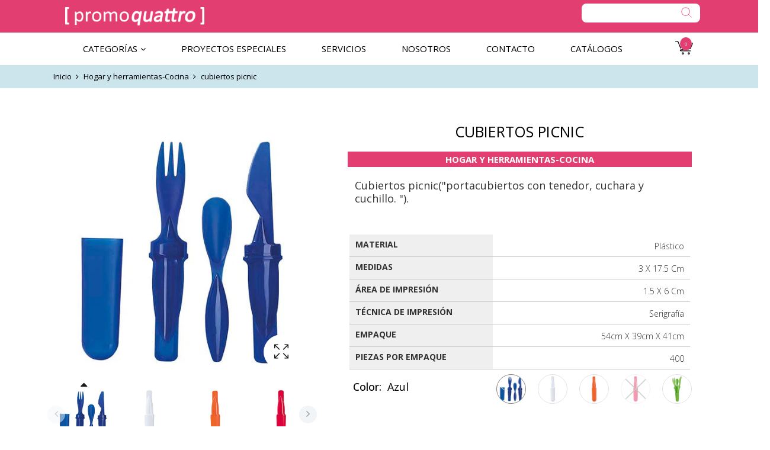

--- FILE ---
content_type: text/html; charset=utf-8
request_url: https://promoquattro.com/products/ktc-009
body_size: 33315
content:
<!doctype html>
<!--[if IE 9]> <html class="ie9 no-js" lang="es"> <![endif]-->
<!--[if (gt IE 9)|!(IE)]><!--> <html class="no-js" lang="es"> <!--<![endif]-->
<head>
  <!-- Google Tag Manager -->
<script>(function(w,d,s,l,i){w[l]=w[l]||[];w[l].push({'gtm.start':
new Date().getTime(),event:'gtm.js'});var f=d.getElementsByTagName(s)[0],
j=d.createElement(s),dl=l!='dataLayer'?'&l='+l:'';j.async=true;j.src=
'https://www.googletagmanager.com/gtm.js?id='+i+dl;f.parentNode.insertBefore(j,f);
})(window,document,'script','dataLayer','GTM-PZZDHGR6');</script>
<!-- End Google Tag Manager -->
    <meta charset="utf-8">
    <meta http-equiv="X-UA-Compatible" content="IE=edge">
    <meta name="viewport" content="width=device-width,initial-scale=1">
    <meta name="theme-color" content="#e33e72">
    <link rel="canonical" href="https://promoquattro.com/products/ktc-009">
    
    
    <title>
        cubiertos picnic
        
        
        &ndash; Promoquattrostore
    </title>
    
        <meta name="description" content="cubiertos picnic(&quot;portacubiertos con tenedor, cuchara y cuchillo.&quot;)">
    
    <!-- /snippets/social-meta-tags.liquid -->
<meta property="og:site_name" content="Promoquattrostore">
<meta property="og:url" content="https://promoquattro.com/products/ktc-009">
<meta property="og:title" content="cubiertos picnic">
<meta property="og:type" content="product">
<meta property="og:description" content="cubiertos picnic(&quot;portacubiertos con tenedor, cuchara y cuchillo.&quot;)"><meta property="og:price:amount" content="0.00">
  	<meta property="og:price:currency" content="MXN"><meta property="og:image" content="http://promoquattro.com/cdn/shop/products/KTC-009-A_1024x1024.jpg?v=1684535942"><meta property="og:image" content="http://promoquattro.com/cdn/shop/products/KTC-009-B_1024x1024.jpg?v=1684535942"><meta property="og:image" content="http://promoquattro.com/cdn/shop/products/KTC-009-O_1024x1024.jpg?v=1684535942">
<meta property="og:image:secure_url" content="https://promoquattro.com/cdn/shop/products/KTC-009-A_1024x1024.jpg?v=1684535942"><meta property="og:image:secure_url" content="https://promoquattro.com/cdn/shop/products/KTC-009-B_1024x1024.jpg?v=1684535942"><meta property="og:image:secure_url" content="https://promoquattro.com/cdn/shop/products/KTC-009-O_1024x1024.jpg?v=1684535942">
<meta name="twitter:site" content="@">
<meta name="twitter:card" content="summary_large_image">
<meta name="twitter:title" content="cubiertos picnic">
<meta name="twitter:description" content="cubiertos picnic(&quot;portacubiertos con tenedor, cuchara y cuchillo.&quot;)">

    <link href="//promoquattro.com/cdn/shop/t/2/assets/vela-fonts.scss.css?v=28626341506585156831701717517" rel="stylesheet" type="text/css" media="all" />
<link href="//promoquattro.com/cdn/shop/t/2/assets/plugin.css?v=141612840572563671731684534047" rel="stylesheet" type="text/css" media="all" />
<link href="//promoquattro.com/cdn/shop/t/2/assets/vela-site.scss.css?v=161185915411876587321701717517" rel="stylesheet" type="text/css" media="all" />
<link href="//promoquattro.com/cdn/shop/t/2/assets/promoquattro.css?v=9316654786501163491741123556" rel="stylesheet" type="text/css" media="all" />

    <script src="//promoquattro.com/cdn/shop/t/2/assets/jquery.2.2.3.js?v=171730250359325013191684534047" type="text/javascript"></script>
<script>
    window.money = '$ {{amount}}';
    window.money_format = '$ {{amount}} MXN';
    window.currency = 'MXN';
    window.shop_money_format = "$ {{amount}}";
    window.shop_money_with_currency_format = "$ {{amount}} MXN";
    window.loading_url = "//promoquattro.com/cdn/shop/t/2/assets/loading.gif?v=47373580461733618591684534047";
    window.file_url = "//promoquattro.com/cdn/shop/files/?1024";
    window.asset_url = "//promoquattro.com/cdn/shop/t/2/assets/?1024";
    window.ajaxcart_type = 'modal';
    window.newsletter_success = "Translation missing: es.general.newsletter_form_popup.alertsuccess";
    window.cart_empty = "Su carrito actualmente está vacío.";
    window.swatch_enable = true;
    window.swatch_show_unvailable = true;
    window.sidebar_multichoise = true;
    window.float_header = true;
    window.review = true;
    window.currencies = true;
    window.countdown_format = "<ul class='list-unstyle list-inline'><li><span class='number'>%D</span><span>Days</span></li><li><span class='number'>%H</span><span>Hours</span></li><li><span class='number'>%M</span><span>Mins</span></li><li><span class='number'>%S</span><span>Secs</span></li></ul>";
</script>
    <script>window.performance && window.performance.mark && window.performance.mark('shopify.content_for_header.start');</script><meta id="shopify-digital-wallet" name="shopify-digital-wallet" content="/76904923444/digital_wallets/dialog">
<link rel="alternate" type="application/json+oembed" href="https://promoquattro.com/products/ktc-009.oembed">
<script async="async" src="/checkouts/internal/preloads.js?locale=es-MX"></script>
<script id="shopify-features" type="application/json">{"accessToken":"163cbb32b0f542273ab6939474eeac1c","betas":["rich-media-storefront-analytics"],"domain":"promoquattro.com","predictiveSearch":true,"shopId":76904923444,"locale":"es"}</script>
<script>var Shopify = Shopify || {};
Shopify.shop = "promoquattrostore.myshopify.com";
Shopify.locale = "es";
Shopify.currency = {"active":"MXN","rate":"1.0"};
Shopify.country = "MX";
Shopify.theme = {"name":"Theme export  promoquattroshop-myshopify-com-ve...","id":150596321588,"schema_name":"Vela Framework","schema_version":"v2.0.0","theme_store_id":null,"role":"main"};
Shopify.theme.handle = "null";
Shopify.theme.style = {"id":null,"handle":null};
Shopify.cdnHost = "promoquattro.com/cdn";
Shopify.routes = Shopify.routes || {};
Shopify.routes.root = "/";</script>
<script type="module">!function(o){(o.Shopify=o.Shopify||{}).modules=!0}(window);</script>
<script>!function(o){function n(){var o=[];function n(){o.push(Array.prototype.slice.apply(arguments))}return n.q=o,n}var t=o.Shopify=o.Shopify||{};t.loadFeatures=n(),t.autoloadFeatures=n()}(window);</script>
<script id="shop-js-analytics" type="application/json">{"pageType":"product"}</script>
<script defer="defer" async type="module" src="//promoquattro.com/cdn/shopifycloud/shop-js/modules/v2/client.init-shop-cart-sync_B5knhve2.es.esm.js"></script>
<script defer="defer" async type="module" src="//promoquattro.com/cdn/shopifycloud/shop-js/modules/v2/chunk.common_DUtBTchb.esm.js"></script>
<script type="module">
  await import("//promoquattro.com/cdn/shopifycloud/shop-js/modules/v2/client.init-shop-cart-sync_B5knhve2.es.esm.js");
await import("//promoquattro.com/cdn/shopifycloud/shop-js/modules/v2/chunk.common_DUtBTchb.esm.js");

  window.Shopify.SignInWithShop?.initShopCartSync?.({"fedCMEnabled":true,"windoidEnabled":true});

</script>
<script id="__st">var __st={"a":76904923444,"offset":-18000,"reqid":"83a52798-fe6a-4456-b30c-2daa1c7558a3-1768371283","pageurl":"promoquattro.com\/products\/ktc-009","u":"aae42ddeeb6d","p":"product","rtyp":"product","rid":8292070490420};</script>
<script>window.ShopifyPaypalV4VisibilityTracking = true;</script>
<script id="captcha-bootstrap">!function(){'use strict';const t='contact',e='account',n='new_comment',o=[[t,t],['blogs',n],['comments',n],[t,'customer']],c=[[e,'customer_login'],[e,'guest_login'],[e,'recover_customer_password'],[e,'create_customer']],r=t=>t.map((([t,e])=>`form[action*='/${t}']:not([data-nocaptcha='true']) input[name='form_type'][value='${e}']`)).join(','),a=t=>()=>t?[...document.querySelectorAll(t)].map((t=>t.form)):[];function s(){const t=[...o],e=r(t);return a(e)}const i='password',u='form_key',d=['recaptcha-v3-token','g-recaptcha-response','h-captcha-response',i],f=()=>{try{return window.sessionStorage}catch{return}},m='__shopify_v',_=t=>t.elements[u];function p(t,e,n=!1){try{const o=window.sessionStorage,c=JSON.parse(o.getItem(e)),{data:r}=function(t){const{data:e,action:n}=t;return t[m]||n?{data:e,action:n}:{data:t,action:n}}(c);for(const[e,n]of Object.entries(r))t.elements[e]&&(t.elements[e].value=n);n&&o.removeItem(e)}catch(o){console.error('form repopulation failed',{error:o})}}const l='form_type',E='cptcha';function T(t){t.dataset[E]=!0}const w=window,h=w.document,L='Shopify',v='ce_forms',y='captcha';let A=!1;((t,e)=>{const n=(g='f06e6c50-85a8-45c8-87d0-21a2b65856fe',I='https://cdn.shopify.com/shopifycloud/storefront-forms-hcaptcha/ce_storefront_forms_captcha_hcaptcha.v1.5.2.iife.js',D={infoText:'Protegido por hCaptcha',privacyText:'Privacidad',termsText:'Términos'},(t,e,n)=>{const o=w[L][v],c=o.bindForm;if(c)return c(t,g,e,D).then(n);var r;o.q.push([[t,g,e,D],n]),r=I,A||(h.body.append(Object.assign(h.createElement('script'),{id:'captcha-provider',async:!0,src:r})),A=!0)});var g,I,D;w[L]=w[L]||{},w[L][v]=w[L][v]||{},w[L][v].q=[],w[L][y]=w[L][y]||{},w[L][y].protect=function(t,e){n(t,void 0,e),T(t)},Object.freeze(w[L][y]),function(t,e,n,w,h,L){const[v,y,A,g]=function(t,e,n){const i=e?o:[],u=t?c:[],d=[...i,...u],f=r(d),m=r(i),_=r(d.filter((([t,e])=>n.includes(e))));return[a(f),a(m),a(_),s()]}(w,h,L),I=t=>{const e=t.target;return e instanceof HTMLFormElement?e:e&&e.form},D=t=>v().includes(t);t.addEventListener('submit',(t=>{const e=I(t);if(!e)return;const n=D(e)&&!e.dataset.hcaptchaBound&&!e.dataset.recaptchaBound,o=_(e),c=g().includes(e)&&(!o||!o.value);(n||c)&&t.preventDefault(),c&&!n&&(function(t){try{if(!f())return;!function(t){const e=f();if(!e)return;const n=_(t);if(!n)return;const o=n.value;o&&e.removeItem(o)}(t);const e=Array.from(Array(32),(()=>Math.random().toString(36)[2])).join('');!function(t,e){_(t)||t.append(Object.assign(document.createElement('input'),{type:'hidden',name:u})),t.elements[u].value=e}(t,e),function(t,e){const n=f();if(!n)return;const o=[...t.querySelectorAll(`input[type='${i}']`)].map((({name:t})=>t)),c=[...d,...o],r={};for(const[a,s]of new FormData(t).entries())c.includes(a)||(r[a]=s);n.setItem(e,JSON.stringify({[m]:1,action:t.action,data:r}))}(t,e)}catch(e){console.error('failed to persist form',e)}}(e),e.submit())}));const S=(t,e)=>{t&&!t.dataset[E]&&(n(t,e.some((e=>e===t))),T(t))};for(const o of['focusin','change'])t.addEventListener(o,(t=>{const e=I(t);D(e)&&S(e,y())}));const B=e.get('form_key'),M=e.get(l),P=B&&M;t.addEventListener('DOMContentLoaded',(()=>{const t=y();if(P)for(const e of t)e.elements[l].value===M&&p(e,B);[...new Set([...A(),...v().filter((t=>'true'===t.dataset.shopifyCaptcha))])].forEach((e=>S(e,t)))}))}(h,new URLSearchParams(w.location.search),n,t,e,['guest_login'])})(!0,!0)}();</script>
<script integrity="sha256-4kQ18oKyAcykRKYeNunJcIwy7WH5gtpwJnB7kiuLZ1E=" data-source-attribution="shopify.loadfeatures" defer="defer" src="//promoquattro.com/cdn/shopifycloud/storefront/assets/storefront/load_feature-a0a9edcb.js" crossorigin="anonymous"></script>
<script data-source-attribution="shopify.dynamic_checkout.dynamic.init">var Shopify=Shopify||{};Shopify.PaymentButton=Shopify.PaymentButton||{isStorefrontPortableWallets:!0,init:function(){window.Shopify.PaymentButton.init=function(){};var t=document.createElement("script");t.src="https://promoquattro.com/cdn/shopifycloud/portable-wallets/latest/portable-wallets.es.js",t.type="module",document.head.appendChild(t)}};
</script>
<script data-source-attribution="shopify.dynamic_checkout.buyer_consent">
  function portableWalletsHideBuyerConsent(e){var t=document.getElementById("shopify-buyer-consent"),n=document.getElementById("shopify-subscription-policy-button");t&&n&&(t.classList.add("hidden"),t.setAttribute("aria-hidden","true"),n.removeEventListener("click",e))}function portableWalletsShowBuyerConsent(e){var t=document.getElementById("shopify-buyer-consent"),n=document.getElementById("shopify-subscription-policy-button");t&&n&&(t.classList.remove("hidden"),t.removeAttribute("aria-hidden"),n.addEventListener("click",e))}window.Shopify?.PaymentButton&&(window.Shopify.PaymentButton.hideBuyerConsent=portableWalletsHideBuyerConsent,window.Shopify.PaymentButton.showBuyerConsent=portableWalletsShowBuyerConsent);
</script>
<script data-source-attribution="shopify.dynamic_checkout.cart.bootstrap">document.addEventListener("DOMContentLoaded",(function(){function t(){return document.querySelector("shopify-accelerated-checkout-cart, shopify-accelerated-checkout")}if(t())Shopify.PaymentButton.init();else{new MutationObserver((function(e,n){t()&&(Shopify.PaymentButton.init(),n.disconnect())})).observe(document.body,{childList:!0,subtree:!0})}}));
</script>

<script>window.performance && window.performance.mark && window.performance.mark('shopify.content_for_header.end');</script>


<!-- BEGIN app block: shopify://apps/sa-request-a-quote/blocks/app-embed-block/56d84fcb-37c7-4592-bb51-641b7ec5eef0 -->


<script type="text/javascript">
    var config = {"settings":{"app_url":"https:\/\/quote.globosoftware.net","shop_url":"promoquattrostore.myshopify.com","domain":"promoquattro.com","plan":"FREE","new_frontend":1,"new_setting":1,"front_shop_url":"promoquattro.com","collection_enable":"1","product_enable":"1","rfq_page":"request-for-quote","rfq_history":"quotes-history","lang_translations":[],"lang_translationsFormbuilder":[{"id":10638,"shop_id":21877,"locale":"es","element_name":"name","translations":"{\"label\":\"Nombre\",\"placeholder\":\"Escribe tu nombre\",\"name\":\"name\"}","created_at":"2023-05-22 16:44:27","updated_at":"2023-05-22 16:44:27"},{"id":10639,"shop_id":21877,"locale":"es","element_name":"email","translations":"{\"label\":\"Correo electr\\u00f3nico\",\"placeholder\":\"Escribe tu correo electr\\u00f3nico\",\"name\":\"email\"}","created_at":"2023-05-22 16:44:27","updated_at":"2023-05-22 16:44:27"},{"id":10640,"shop_id":21877,"locale":"es","element_name":"message","translations":"{\"label\":\"Comentarios\",\"placeholder\":\"Escribe tus comentarios\",\"name\":\"message\"}","created_at":"2023-05-22 16:44:27","updated_at":"2023-05-22 16:44:27"}],"selector":{"productForm":[".home-product form[action*=\"\/cart\/add\"]",".shop-product form[action*=\"\/cart\/add\"]","#shopify-section-featured-product form[action*=\"\/cart\/add\"]","form.apb-product-form",".product-form__buy-buttons form[action*=\"\/cart\/add\"]","product-form form[action*=\"\/cart\/add\"]",".product-form form[action*=\"\/cart\/add\"]",".product-page form[action*=\"\/cart\/add\"]",".product-add form[action*=\"\/cart\/add\"]","[id*=\"ProductSection--\"] form[action*=\"\/cart\/add\"]","form#add-to-cart-form","form.sf-cart__form","form.productForm","form.product-form","form.product-single__form","form.shopify-product-form:not(#product-form-installment)","form.atc-form","form.atc-form-mobile","form[action*=\"\/cart\/add\"]:not([hidden]):not(#product-form-installment)"],"addtocart_selector":"#shopify_add_to_cart,.product-form .btn-cart,.js-product-button-add-to-cart,.shopify-product-form .btn-addtocart,#product-add-to-cart,.shopify-product-form .add_to_cart,.product-details__add-to-cart-button,.shopify-product-form .product-submit,.product-form__cart-buttons,.shopify-product-form input[type=\"submit\"],.js-product-form button[type=\"submit\"],form.product-purchase-form button[type=\"submit\"],#addToCart,#AddToCart,[data-btn-type=\"add-to-cart\"],.default-cart-button__button,.shopify-product-form button[data-add-to-cart],form[data-product-form] .add-to-cart-btn,.product__submit__add,.product-form .add-to-cart-button,.product-form__cart-submit,.shopify-product-form button[data-product-add],#AddToCart--product-template,.product-buy-buttons--cta,.product-form__add-btn,form[data-type=\"add-to-cart-form\"] .product__add-to-cart,.productForm .productForm-submit,.ProductForm__AddToCart,.shopify-product-form .btn--add-to-cart,.ajax-product-form button[data-add-to-cart],.shopify-product-form .product__submit__add,form[data-product-form] .add-to-cart,.product-form .product__submit__add,.shopify-product-form button[type=\"submit\"][data-add-button],.product-form .product-form__add-button,.product-form__submit,.product-single__form .add-to-cart,form#AddToCartForm button#AddToCart,form.shopify-product-form button.add-to-cart,form[action*=\"\/cart\/add\"] [name=\"add\"],form[action*=\"\/cart\/add\"] button#AddToCartDesk, form[data-product-form] button[data-product-add], .product-form--atc-button[data-product-atc], .globo-validationForm, button.single_add_to_cart_button, input#AddToCart-product-template, button[data-action=\"add-to-cart\"], .product-details-wrapper .add-to-cart input, form.product-menu-form .product-menu-button[data-product-menu-button-atc], .product-add input#AddToCart, #product-content #add-to-cart #addToCart, .product-form-submit-wrap .add-to-cart-button, .productForm-block .productForm-submit, .btn-wrapper-c .add, .product-submit input.add-to-cart, .form-element-quantity-submit .form-element-submit-button, .quantity-submit-row__submit input, form#AddToCartForm .product-add input#addToCart, .product__form .product__add-to-cart, #product-description form .product-add .add, .product-add input.button.product-add-available, .globo__validation-default, #product-area .product-details-wrapper .options .selector-wrapper .submit,.product_type_simple add_to_cart_button,.pr_atc,.js-product-button-add-to-cart,.product-cta,.tt-btn-addtocart,.product-card-interaction,.product-item__quick-form,.product--quick-add,.btn--quick[data-add-to-cart],.product-card-btn__btn,.productitem--action-atc,.quick-add-btn,.quick-add-button,.product-item__quick-add-button,add-to-cart,.cartButton,.product_after_shop_loop_buttons,.quick-buy-product-form .pb-button-shadow,.product-form__submit,.quick-add__submit,.product__submit__add,form #AddToCart-product-template, form #AddToCart, form #addToCart-product-template, form .product__add-to-cart-button, form .product-form__cart-submit, form .add-to-cart, form .cart-functions \u003e button, form .productitem--action-atc, form .product-form--atc-button, form .product-menu-button-atc, form .product__add-to-cart, form .add-to-cart-button, form #addToCart, form .product-detail__form__action \u003e button, form .product-form-submit-wrap \u003e input, form .product-form input[type=\"submit\"], form input.submit, form .add_to_cart, form .product-item-quick-shop, form #add-to-cart, form .productForm-submit, form .add-to-cart-btn, form .product-single__add-btn, form .quick-add--add-button, form .product-page--add-to-cart, form .addToCart, form .product-form .form-actions, form .button.add, form button#add, form .addtocart, form .AddtoCart, form .product-add input.add, form button#purchase, form[action*=\"\/cart\/add\"] button[type=\"submit\"], form .product__form button[type=\"submit\"], form #AddToCart--product-template","addToCartTextElement":"[data-add-to-cart-text], [data-button-text], .button-text, *:not(.icon):not(.spinner):not(.no-js):not(.spinner-inner-1):not(.spinner-inner-2):not(.spinner-inner-3)","collectionProductForm":".spf-product__form, form[action*=\"\/cart\/add\"]","collectionAddToCartSelector":".collectionPreorderAddToCartBtn, [type=\"submit\"]:not(.quick-add__submit), [name=\"add\"]:not(.quick-add__submit), .add-to-cart-btn, .pt-btn-addtocart, .js-add-to-cart, .tt-btn-addtocart, .spf-product__form-btn-addtocart, .ProductForm__AddToCart, button.gt_button.gt_product-button--add-to-cart, .button--addToCart","productCollectionItem":".grid__item, .product-item, .card \u003e .card__content .card__information,.collection-product-card,.sf__pcard,.product-item__content,.products .product-col,.pr_list_item,.pr_grid_item,.product-wrap,.tt-layout-product-item .tt-product,.products-grid .grid-item,.product-grid .indiv-product, .product-list [data-product-item],.product-list .product-block,.collection-products .collection-product,.collection__grid-loop .product-index,.product-thumbnail[data-product-thumbnail],.filters-results .product-list .card,.product-loop .product-index,#main-collection-product-grid .product-index,.collection-container .product,.featured-collection .product,.collection__grid-item,.collection-product,[data-product-grid-item],.product-grid-item.product-grid-item--featured,.collection__products .product-grid-item, .collection-alternating-product,.product-list-item, .collection-product-grid [class*=\"column\"],.collection-filters .product-grid-item, .featured-collection__content .featured-collection__item,.collection-grid .grid-item.grid-product,#CollectionProductGrid .collection-list li,.collection__products .product-item,.collection__products .product-item,#main-collection-product-grid .product-loop__item,.product-loop .product-loop__item, .products #ajaxSection c:not(.card-price),#main-collection-products .product,.grid.gap-theme \u003e li,.mainCollectionProductGrid .grid .block-product,.collection-grid-main .items-start \u003e .block, .s-collection__products .c-product-item,.products-grid .product,[data-section-type=\"collection\"] .group.block,.blocklayout .block.product,.sf__pcard,.product-grid .product-block,.product-list .product-block .product-block__inner, .collection.grid .product-item .product-item__wrapper,.collection--body--grid .product--root,.o-layout__item .product-card,.productgrid--items .productgrid--item .productitem,.box__collection,.collection-page__product,.collection-grid__row .product-block .product-block__inner,.ProductList .Grid__Cell .ProductItem .ProductItem__Wrapper,.items .item .item__inner,.grid-flex .product-block,.product-loop .product,.collection__products .product-tile,.product-list .product-item, .product-grid .grid-item .grid-item__content,.collection .product-item, .collection__grid .product-card .product-card-info,.collection-list .block,.collection__products .product-item,.product--root[data-product-view=grid],.grid__wrapper .product-loop__item,.collection__list-item, #CollectionSection .grid-uniform .grid-item, #shopify-section-collection-template .product-item, .collections__products .featured-collections__item, .collection-grid-section:not(.shopify-section),.spf-product-card,.product-grid-item,.productitem, .type-product-grid-item, .product-details, .featured-product-content","productCollectionHref":"a[href*=\"\/products\/\"], [data-product-handle], img[src*=\"cdn.shopify.com\/s\/files\"]","quickViewSelector":"a.quickview-icon.quickview, .qv-icon, .previewer-button, .sca-qv-button, .product-item__action-button[data-action=\"open-modal\"], .boost-pfs-quickview-btn, .collection-product[data-action=\"show-product\"], button.product-item__quick-shop-button, .product-item__quick-shop-button-wrapper, .open-quick-view, .product-item__action-button[data-action=\"open-modal\"], .tt-btn-quickview, .product-item-quick-shop .available, .quickshop-trigger, .productitem--action-trigger:not(.productitem--action-atc), .quick-product__btn, .thumbnail, .quick_shop, a.sca-qv-button, .overlay, .quick-view, .open-quick-view, [data-product-card-link], a[rel=\"quick-view\"], a.quick-buy, div.quickview-button \u003e a, .block-inner a.more-info, .quick-shop-modal-trigger, a.quick-view-btn, a.spo-quick-view, div.quickView-button, a.product__label--quick-shop, span.trigger-quick-view, a.act-quickview-button, a.product-modal, [data-quickshop-full], [data-quickshop-slim], [data-quickshop-trigger], .quick_view_btn, .js-quickview-trigger, [id*=\"quick-add-template\"], .js-quickbuy-button","quickViewProductForm":".qv-form, .qview-form, .description-wrapper_content, .wx-product-wrapper, #sca-qv-add-item-form, .product-form, #boost-pfs-quickview-cart-form, .product.preview .shopify-product-form, .product-details__form, .gfqv-product-form, #ModalquickView form#modal_quick_view, .quick_view_form, .product_form, .quick-buy__product-form, .quick-shop-modal form[action*=\"\/cart\/add\"], #quick-shop-modal form[action*=\"\/cart\/add\"], .white-popup.quick-view form[action*=\"\/cart\/add\"], .quick-view form[action*=\"\/cart\/add\"], [id*=\"QuickShopModal-\"] form[action*=\"\/cart\/add\"], .quick-shop.active form[action*=\"\/cart\/add\"], .quick-view-panel form[action*=\"\/cart\/add\"], .content.product.preview form[action*=\"\/cart\/add\"], .quickView-wrap form[action*=\"\/cart\/add\"], .quick-modal form[action*=\"\/cart\/add\"], #colorbox form[action*=\"\/cart\/add\"], .product-quick-view form[action*=\"\/cart\/add\"], .quickform, .modal--quickshop-full, .modal--quickshop form[action*=\"\/cart\/add\"], .quick-shop-form, .fancybox-inner form[action*=\"\/cart\/add\"], #quick-view-modal form[action*=\"\/cart\/add\"], [data-product-modal] form[action*=\"\/cart\/add\"], .modal--quick-shop.modal--is-active form[action*=\"\/cart\/add\"]","searchResultSelector":".predictive-search, .search__results__products, .search-bar__results, .predictive-search-results, #PredictiveResults, .search-results-panel, .search-flydown--results, .header-search-results-wrapper, .main_search__popup","searchResultItemSelector":".predictive-search__list-item, .predictive-search__results-list li, ul li, .product-item, .search-bar__results-products .mini-product, .search__product-loop li, .grid-item, .grid-product, .search--result-group .row, .search-flydown--product, .predictive-search-group .grid, .main-search-result, .search-result","price_selector":".sf__pcard-price,.shopify-Price-amount,#price_ppr,.product-page-info__price,.tt-price,.price-box,.product__price-container,.product-meta__price-list-container,.product-item-meta__price-list-container,.collection-product-price,.product__grid__price,.product-grid-item__price,.product-price--wrapper,.price__current,.product-loop-element__price,.product-block__price,[class*=\"product-card-price\"],.ProductMeta__PriceList,.ProductItem__PriceList,.product-detail__price,.price_wrapper,.product__price__wrap,[data-price-wrapper],.product-item__price-list,.product-single__prices,.product-block--price,.product-page--pricing,.current-price,.product-prices,.product-card-prices,.product-price-block,product-price-root,.product--price-container,.product-form__prices,.product-loop__price,.card-price,.product-price-container,.product_after_shop_loop_price,.main-product__price,.product-block-price,span[data-product-price],.block-price,product-price,.price-wrapper,.price__container,#ProductPrice-product-template,#ProductPrice,.product-price,.product__price—reg,#productPrice-product-template,.product__current-price,.product-thumb-caption-price-current,.product-item-caption-price-current,.grid-product__price,.product__price,span.price:not(.mini-cart__content .price),span.product-price,.productitem--price,.product-pricing,span.money,.product-item__price,.product-list-item-price,p.price,div.price,.product-meta__prices,div.product-price,span#price,.price.money,h3.price,a.price,.price-area,.product-item-price,.pricearea,.collectionGrid .collectionBlock-info \u003e p,#ComparePrice,.product--price-wrapper,.product-page--price-wrapper,.color--shop-accent.font-size--s.t--meta.f--main,.ComparePrice,.ProductPrice,.prodThumb .title span:last-child,.product-single__price-product-template,.product-info-price,.price-money,.prod-price,#price-field,.product-grid--price,.prices,.pricing,#product-price,.money-styling,.compare-at-price,.product-item--price,.card__price,.product-card__price,.product-price__price,.product-item__price-wrapper,.product-single__price,.grid-product__price-wrap,a.grid-link p.grid-link__meta,dl.price,.mini-product__price,.predictive-search__price","buynow_selector":".shopify-payment-button","quantity_selector":"[name=\"quantity\"], input.quantity, [name=\"qty\"]","variantSelector":".product-form__variants, .ga-product_variant_select, select[name=\"id\"], input[name=\"id\"], .qview-variants \u003e select, select[name=\"id[]\"], input[name=\"grfqId\"], select[name=\"idGlobo\"]","variantActivator":".product-form__chip-wrapper, .product__swatches [data-swatch-option], .swatch__container .swatch__option, .gf_swatches .gf_swatch, .product-form__controls-group-options select, ul.clickyboxes li, .pf-variant-select, ul.swatches-select li, .product-options__value, .form-check-swatch, button.btn.swatch select.product__variant, .pf-container a, button.variant.option, ul.js-product__variant--container li, .variant-input, .product-variant \u003e ul \u003e li  ,.input--dropdown, .HorizontalList \u003e li, .product-single__swatch__item, .globo-swatch-list ul.value \u003e .select-option, .form-swatch-item, .selector-wrapper select, select.pf-input, ul.swatches-select \u003e li.nt-swatch.swatch_pr_item, ul.gfqv-swatch-values \u003e li, .lh-swatch-select, .swatch-image, .variant-image-swatch, #option-size, .selector-wrapper .replaced, .regular-select-content \u003e .regular-select-item, .radios--input, ul.swatch-view \u003e li \u003e .swatch-selector ,.single-option-selector, .swatch-element input, [data-product-option], .single-option-selector__radio, [data-index^=\"option\"], .SizeSwatchList input, .swatch-panda input[type=radio], .swatch input, .swatch-element input[type=radio], select[id*=\"product-select-\"], select[id|=\"product-select-option\"], [id|=\"productSelect-product\"], [id|=\"ProductSelect-option\"],select[id|=\"product-variants-option\"],select[id|=\"sca-qv-product-selected-option\"],select[id*=\"product-variants-\"],select[id|=\"product-selectors-option\"],select[id|=\"variant-listbox-option\"],select[id|=\"id-option\"],select[id|=\"SingleOptionSelector\"], .variant-input-wrap input, [data-action=\"select-value\"], .product-swatch-list li, .product-form__input input","checkout_btn":"input[type=\"submit\"][name=\"checkout\"], button[type=\"submit\"][name=\"checkout\"]","quoteCounter":".quotecounter .bigquotecounter, .cart-icon .quotecount, cart-icon .count, [id=\"quoteCount\"], .quoteCount, .g-quote-item span.g-badge, .medium-up--hide.small--one-half .site-header__cart span.quotecount","positionButton":".g-atc","positionCollectionButton":".g-collection-atc","positionQuickviewButton":".g-quickview-atc","positionFeatureButton":".g-feature-atc","positionSearchButton":".g-feature-atc","positionLoginButton":".g-login-btn"},"classes":{"rfqButton":"rfq-btn","rfqCollectionButton":"rfq-collection-btn","rfqCartButton":"rfq-btn-cart","rfqLoginButton":"grfq-login-to-see-price-btn","rfqTheme":"rfq-theme","rfqHidden":"rfq-hidden","rfqHidePrice":"GRFQHidePrice","rfqHideAtcBtn":"GRFQHideAddToCartButton","rfqHideBuynowBtn":"GRFQHideBuyNowButton","rfqCollectionContent":"rfq-collection-content","rfqCollectionLoaded":"rfq-collection-loaded","rfqCollectionItem":"rfq-collection-item","rfqCollectionVariantSelector":"rfq-variant-id","rfqSingleProductForm":"rfq-product-form","rfqCollectionProductForm":"rfq-collection-form","rfqFeatureProductForm":"rfq-feature-form","rfqQuickviewProductForm":"rfq-quickview-form","rfqCollectionActivator":"rfq-variant-selector"},"translation_default":{"button":"Agregar","popupsuccess":"El producto %s fué agregado a la cotización.","popupproductselection":"Selección de productos","popupreviewinformation":"Revisar información","popupcontactinformation":"Información de contácto","popupcontinue":"Continuar comprando","popupviewquote":"Ver cotización","popupnextstep":"Próximo paso","popuppreviousstep":"Paso anterior","productsubheading":"Enter your quote quantity for each variant","popupcontactinformationheading":"Información de contácto","popupcontactinformationsubheading":"Con el fin de llegar a ti, nos gustaría saber un poco más de ti.","popupback":"Regresar","popupupdate":"Actualizar","popupproducts":"Productos","popupproductssubheading":"Los siguientes productos se agregarán a tu solicitud de cotización","popupthankyou":"Gracias","toast_message":"Producto agregado a la cotización","pageempty":"Tu cotización está actualmente vacía.","pagebutton":"Enviar solicitud","pagesubmitting":"Solicitud enviada","pagesuccess":"¡Gracias por enviar una solicitud de cotización!","pagecontinueshopping":"Continuar comprando","pageimage":"","pageproduct":"Producto","pagevendor":"Proveedor","pagesku":"SKU","pageoption":"Opción","pagequantity":"Cantidad","pageprice":"Precio","pagetotal":"Total","formrequest":"Form Request","pagesubtotal":"Subtotal","pageremove":"Quitar","error_messages":{"required":"Por favor completa este campo","invalid_name":"Nombre inválido","invalid_email":"Email inválido","invalid_phone":"Teléfono inválido","file_size_limit":"El tamaño del archivo supera el límite","file_not_allowed":"La extensión de archivo no está permitida","required_captcha":"Verifica la casilla","element_optional":"Optional"},"historylogin":"Debes realizar {login|login} para usar el historial.","historyempty":"Aún no has realizado ninguna cotización.","historyaccount":"Información de contácto","historycustomer":"Nombre del cliente","historyid":"","historydate":"Fecha","historyitems":"Artículos","historyaction":"Acción","historyview":"Ver","login_to_show_price_button":"Iniciar sesión para ver precio","message_toast":"Producto agregado a la cotización"},"show_buynow":2,"show_atc":2,"show_price":0,"convert_cart_enable":"2","redirectUrl":"","message_type_afteratq":"popup_form","require_login":0,"login_to_show_price":0,"login_to_show_price_button_background":"transparent","login_to_show_price_button_text_color":"inherit","money_format":"$ ","money_format_full":"$ {{amount}}","rules":{"all":{"enable":true},"manual":{"enable":false,"manual_products":null},"automate":{"enable":false,"automate_rule":[{"value":null,"where":"NOT_EQUALS","select":"TITLE"}],"automate_operator":"and"}},"hide_price_rule":{"manual":{"ids":[]},"automate":{"operator":"and","rule":[{"select":"TITLE","value":null,"where":"CONTAINS"}]}},"settings":{"historylogin":"Debes realizar {login|login} para usar el historial."},"file_extension":["pdf","jpg","jpeg","psd"],"reCAPTCHASiteKey":"","product_field_display":["option"],"form_elements":[{"id":486547,"form_id":21380,"code":"name","type":"text","subtype":null,"label":"Nombre","default":null,"placeholder":"Escribe tu nombre","className":null,"maxlength":null,"rows":null,"required":1,"validate":null,"allow_multiple":null,"width":"50","description":null,"created_at":"2023-08-04 19:33:19","updated_at":"2023-08-04 19:33:19"},{"id":486548,"form_id":21380,"code":"email","type":"text","subtype":null,"label":"Correo electrónico","default":null,"placeholder":"Escribe tu correo electrónico","className":null,"maxlength":null,"rows":null,"required":1,"validate":null,"allow_multiple":null,"width":"50","description":null,"created_at":"2023-08-04 19:33:19","updated_at":"2023-08-04 19:33:19"},{"id":486549,"form_id":21380,"code":"message","type":"textarea","subtype":null,"label":"Comentarios","default":null,"placeholder":"Escribe tus comentarios","className":null,"maxlength":null,"rows":null,"required":1,"validate":null,"allow_multiple":null,"width":"50","description":null,"created_at":"2023-08-04 19:33:19","updated_at":"2023-08-04 19:33:19"}],"quote_widget_enable":true,"quote_widget_action":"open_quote_popup","quote_widget_icon":"","quote_widget_label":"Productos cotizados ({numOfItem})","quote_widget_background":"#e33e72","quote_widget_color":"#fff","quote_widget_position":"half_top_right","enable_custom_price":"0","button_background":"","button_color":"","buttonfont":"px","popup_primary_bg_color":"#e33e72","appearance":[]}}
    window.GRFQConfigs = window.GRFQConfigs || {};
    
    GRFQConfigs.classes = {
        rfqButton: 'rfq-btn',
        rfqCollectionButton: 'rfq-collection-btn',
        rfqCartButton: 'rfq-btn-cart',
        rfqLoginButton: 'grfq-login-to-see-price-btn',
        rfqTheme: 'rfq-theme',
        rfqHidden: 'rfq-hidden',
        rfqHidePrice: 'GRFQHidePrice',
        rfqHideAtcBtn: 'GRFQHideAddToCartButton',
        rfqHideBuynowBtn: 'GRFQHideBuyNowButton',
        rfqCollectionContent: 'rfq-collection-content',
        rfqCollectionLoaded: 'rfq-collection-loaded',
        rfqCollectionItem: 'rfq-collection-item',
        rfqCollectionVariantSelector: 'rfq-variant-id',
        rfqSingleProductForm: 'rfq-product-form',
        rfqCollectionProductForm: 'rfq-collection-form',
        rfqFeatureProductForm: 'rfq-feature-form',
        rfqQuickviewProductForm: 'rfq-quickview-form',
        rfqCollectionActivator: 'rfq-variant-selector'
    }
    GRFQConfigs.selector = {
        productForm: [
            ".home-product form[action*=\"/cart/add\"]",
            ".shop-product form[action*=\"/cart/add\"]",
            "#shopify-section-featured-product form[action*=\"/cart/add\"]",
            "form.apb-product-form",
            ".product-form__buy-buttons form[action*=\"/cart/add\"]",
            "product-form form[action*=\"/cart/add\"]",
            ".product-form form[action*=\"/cart/add\"]",
            ".product-page form[action*=\"/cart/add\"]",
            ".product-add form[action*=\"/cart/add\"]",
            "[id*=\"ProductSection--\"] form[action*=\"/cart/add\"]",
            "form#add-to-cart-form",
            "form.sf-cart__form",
            "form.productForm",
            "form.product-form",
            "form.product-single__form",
            "form.shopify-product-form:not(#product-form-installment)",
            "form.atc-form",
            "form.atc-form-mobile",
            "form[action*=\"/cart/add\"]:not([hidden]):not(#product-form-installment)"
        ],
        addtocart_selector: "#shopify_add_to_cart,.product-form .btn-cart,.js-product-button-add-to-cart,.shopify-product-form .btn-addtocart,#product-add-to-cart,.shopify-product-form .add_to_cart,.product-details__add-to-cart-button,.shopify-product-form .product-submit,.product-form__cart-buttons,.shopify-product-form input[type=\"submit\"],.js-product-form button[type=\"submit\"],form.product-purchase-form button[type=\"submit\"],#addToCart,#AddToCart,[data-btn-type=\"add-to-cart\"],.default-cart-button__button,.shopify-product-form button[data-add-to-cart],form[data-product-form] .add-to-cart-btn,.product__submit__add,.product-form .add-to-cart-button,.product-form__cart-submit,.shopify-product-form button[data-product-add],#AddToCart--product-template,.product-buy-buttons--cta,.product-form__add-btn,form[data-type=\"add-to-cart-form\"] .product__add-to-cart,.productForm .productForm-submit,.ProductForm__AddToCart,.shopify-product-form .btn--add-to-cart,.ajax-product-form button[data-add-to-cart],.shopify-product-form .product__submit__add,form[data-product-form] .add-to-cart,.product-form .product__submit__add,.shopify-product-form button[type=\"submit\"][data-add-button],.product-form .product-form__add-button,.product-form__submit,.product-single__form .add-to-cart,form#AddToCartForm button#AddToCart,form.shopify-product-form button.add-to-cart,form[action*=\"/cart/add\"] [name=\"add\"],form[action*=\"/cart/add\"] button#AddToCartDesk, form[data-product-form] button[data-product-add], .product-form--atc-button[data-product-atc], .globo-validationForm, button.single_add_to_cart_button, input#AddToCart-product-template, button[data-action=\"add-to-cart\"], .product-details-wrapper .add-to-cart input, form.product-menu-form .product-menu-button[data-product-menu-button-atc], .product-add input#AddToCart, #product-content #add-to-cart #addToCart, .product-form-submit-wrap .add-to-cart-button, .productForm-block .productForm-submit, .btn-wrapper-c .add, .product-submit input.add-to-cart, .form-element-quantity-submit .form-element-submit-button, .quantity-submit-row__submit input, form#AddToCartForm .product-add input#addToCart, .product__form .product__add-to-cart, #product-description form .product-add .add, .product-add input.button.product-add-available, .globo__validation-default, #product-area .product-details-wrapper .options .selector-wrapper .submit,.product_type_simple add_to_cart_button,.pr_atc,.js-product-button-add-to-cart,.product-cta,.tt-btn-addtocart,.product-card-interaction,.product-item__quick-form,.product--quick-add,.btn--quick[data-add-to-cart],.product-card-btn__btn,.productitem--action-atc,.quick-add-btn,.quick-add-button,.product-item__quick-add-button,add-to-cart,.cartButton,.product_after_shop_loop_buttons,.quick-buy-product-form .pb-button-shadow,.product-form__submit,.quick-add__submit,.product__submit__add,form #AddToCart-product-template, form #AddToCart, form #addToCart-product-template, form .product__add-to-cart-button, form .product-form__cart-submit, form .add-to-cart, form .cart-functions > button, form .productitem--action-atc, form .product-form--atc-button, form .product-menu-button-atc, form .product__add-to-cart, form .add-to-cart-button, form #addToCart, form .product-detail__form__action > button, form .product-form-submit-wrap > input, form .product-form input[type=\"submit\"], form input.submit, form .add_to_cart, form .product-item-quick-shop, form #add-to-cart, form .productForm-submit, form .add-to-cart-btn, form .product-single__add-btn, form .quick-add--add-button, form .product-page--add-to-cart, form .addToCart, form .product-form .form-actions, form .button.add, form button#add, form .addtocart, form .AddtoCart, form .product-add input.add, form button#purchase, form[action*=\"/cart/add\"] button[type=\"submit\"], form .product__form button[type=\"submit\"], form #AddToCart--product-template",
        addToCartTextElement: "[data-add-to-cart-text], [data-button-text], .button-text, *:not(.icon):not(.spinner):not(.no-js):not(.spinner-inner-1):not(.spinner-inner-2):not(.spinner-inner-3)",
        collectionProductForm: ".spf-product__form, form[action*=\"/cart/add\"]",
        collectionAddToCartSelector: ".collectionPreorderAddToCartBtn, [type=\"submit\"]:not(.quick-add__submit), [name=\"add\"]:not(.quick-add__submit), .add-to-cart-btn, .pt-btn-addtocart, .js-add-to-cart, .tt-btn-addtocart, .spf-product__form-btn-addtocart, .ProductForm__AddToCart, button.gt_button.gt_product-button--add-to-cart, .button--addToCart",
        productCollectionItem: ".grid__item, .product-item, .card > .card__content .card__information,.collection-product-card,.sf__pcard,.product-item__content,.products .product-col,.pr_list_item,.pr_grid_item,.product-wrap,.tt-layout-product-item .tt-product,.products-grid .grid-item,.product-grid .indiv-product, .product-list [data-product-item],.product-list .product-block,.collection-products .collection-product,.collection__grid-loop .product-index,.product-thumbnail[data-product-thumbnail],.filters-results .product-list .card,.product-loop .product-index,#main-collection-product-grid .product-index,.collection-container .product,.featured-collection .product,.collection__grid-item,.collection-product,[data-product-grid-item],.product-grid-item.product-grid-item--featured,.collection__products .product-grid-item, .collection-alternating-product,.product-list-item, .collection-product-grid [class*=\"column\"],.collection-filters .product-grid-item, .featured-collection__content .featured-collection__item,.collection-grid .grid-item.grid-product,#CollectionProductGrid .collection-list li,.collection__products .product-item,.collection__products .product-item,#main-collection-product-grid .product-loop__item,.product-loop .product-loop__item, .products #ajaxSection c:not(.card-price),#main-collection-products .product,.grid.gap-theme > li,.mainCollectionProductGrid .grid .block-product,.collection-grid-main .items-start > .block, .s-collection__products .c-product-item,.products-grid .product,[data-section-type=\"collection\"] .group.block,.blocklayout .block.product,.sf__pcard,.product-grid .product-block,.product-list .product-block .product-block__inner, .collection.grid .product-item .product-item__wrapper,.collection--body--grid .product--root,.o-layout__item .product-card,.productgrid--items .productgrid--item .productitem,.box__collection,.collection-page__product,.collection-grid__row .product-block .product-block__inner,.ProductList .Grid__Cell .ProductItem .ProductItem__Wrapper,.items .item .item__inner,.grid-flex .product-block,.product-loop .product,.collection__products .product-tile,.product-list .product-item, .product-grid .grid-item .grid-item__content,.collection .product-item, .collection__grid .product-card .product-card-info,.collection-list .block,.collection__products .product-item,.product--root[data-product-view=grid],.grid__wrapper .product-loop__item,.collection__list-item, #CollectionSection .grid-uniform .grid-item, #shopify-section-collection-template .product-item, .collections__products .featured-collections__item, .collection-grid-section:not(.shopify-section),.spf-product-card,.product-grid-item,.productitem, .type-product-grid-item, .product-details, .featured-product-content",
        productCollectionHref: "h3[data-href*=\"/products/\"], div[data-href*=\"/products/\"], a.product-block__link[href*=\"/products/\"], a.indiv-product__link[href*=\"/products/\"], a.thumbnail__link[href*=\"/products/\"], a.product-item__link[href*=\"/products/\"], a.product-card__link[href*=\"/products/\"], a.product-card-link[href*=\"/products/\"], a.product-block__image__link[href*=\"/products/\"], a.stretched-link[href*=\"/products/\"], a.grid-product__link[href*=\"/products/\"], a.product-grid-item--link[href*=\"/products/\"], a.product-link[href*=\"/products/\"], a.product__link[href*=\"/products/\"], a.full-unstyled-link[href*=\"/products/\"], a.grid-item__link[href*=\"/products/\"], a.grid-product__link[href*=\"/products/\"], a[data-product-page-link][href*=\"/products/\"], a[href*=\"/products/\"]:not(.logo-bar__link,.ButtonGroup__Item.Button,.menu-promotion__link,.site-nav__link,.mobile-nav__link,.hero__sidebyside-image-link,.announcement-link,.breadcrumbs-list__link,.single-level-link,.d-none,.icon-twitter,.icon-facebook,.icon-pinterest,#btn,.list-menu__item.link.link--tex,.btnProductQuickview,.index-banner-slides-each,.global-banner-switch,.sub-nav-item-link,.announcement-bar__link)",
        quickViewSelector: "a.quickview-icon.quickview, .qv-icon, .previewer-button, .sca-qv-button, .product-item__action-button[data-action=\"open-modal\"], .boost-pfs-quickview-btn, .collection-product[data-action=\"show-product\"], button.product-item__quick-shop-button, .product-item__quick-shop-button-wrapper, .open-quick-view, .product-item__action-button[data-action=\"open-modal\"], .tt-btn-quickview, .product-item-quick-shop .available, .quickshop-trigger, .productitem--action-trigger:not(.productitem--action-atc), .quick-product__btn, .thumbnail, .quick_shop, a.sca-qv-button, .overlay, .quick-view, .open-quick-view, [data-product-card-link], a[rel=\"quick-view\"], a.quick-buy, div.quickview-button > a, .block-inner a.more-info, .quick-shop-modal-trigger, a.quick-view-btn, a.spo-quick-view, div.quickView-button, a.product__label--quick-shop, span.trigger-quick-view, a.act-quickview-button, a.product-modal, [data-quickshop-full], [data-quickshop-slim], [data-quickshop-trigger], .quick_view_btn, .js-quickview-trigger, [id*=\"quick-add-template\"], .js-quickbuy-button",
        quickViewProductForm: ".qv-form, .qview-form, .description-wrapper_content, .wx-product-wrapper, #sca-qv-add-item-form, .product-form, #boost-pfs-quickview-cart-form, .product.preview .shopify-product-form, .product-details__form, .gfqv-product-form, #ModalquickView form#modal_quick_view, .quick_view_form, .product_form, .quick-buy__product-form, .quick-shop-modal form[action*=\"/cart/add\"], #quick-shop-modal form[action*=\"/cart/add\"], .white-popup.quick-view form[action*=\"/cart/add\"], .quick-view form[action*=\"/cart/add\"], [id*=\"QuickShopModal-\"] form[action*=\"/cart/add\"], .quick-shop.active form[action*=\"/cart/add\"], .quick-view-panel form[action*=\"/cart/add\"], .content.product.preview form[action*=\"/cart/add\"], .quickView-wrap form[action*=\"/cart/add\"], .quick-modal form[action*=\"/cart/add\"], #colorbox form[action*=\"/cart/add\"], .product-quick-view form[action*=\"/cart/add\"], .quickform, .modal--quickshop-full, .modal--quickshop form[action*=\"/cart/add\"], .quick-shop-form, .fancybox-inner form[action*=\"/cart/add\"], #quick-view-modal form[action*=\"/cart/add\"], [data-product-modal] form[action*=\"/cart/add\"], .modal--quick-shop.modal--is-active form[action*=\"/cart/add\"]",
        searchResultSelector: ".predictive-search, .search__results__products, .search-bar__results, .predictive-search-results, #PredictiveResults, .search-results-panel, .search-flydown--results, .header-search-results-wrapper, .main_search__popup",
        searchResultItemSelector: ".predictive-search__list-item, .predictive-search__results-list li, ul li, .product-item, .search-bar__results-products .mini-product, .search__product-loop li, .grid-item, .grid-product, .search--result-group .row, .search-flydown--product, .predictive-search-group .grid, .main-search-result, .search-result",
        price_selector: ".sf__pcard-price,.shopify-Price-amount,#price_ppr,.product-page-info__price,.tt-price,.price-box,.product__price-container,.product-meta__price-list-container,.product-item-meta__price-list-container,.collection-product-price,.product__grid__price,.product-grid-item__price,.product-price--wrapper,.price__current,.product-loop-element__price,.product-block__price,[class*=\"product-card-price\"],.ProductMeta__PriceList,.ProductItem__PriceList,.product-detail__price,.price_wrapper,.product__price__wrap,[data-price-wrapper],.product-item__price-list,.product-single__prices,.product-block--price,.product-page--pricing,.current-price,.product-prices,.product-card-prices,.product-price-block,product-price-root,.product--price-container,.product-form__prices,.product-loop__price,.card-price,.product-price-container,.product_after_shop_loop_price,.main-product__price,.product-block-price,span[data-product-price],.block-price,product-price,.price-wrapper,.price__container,#ProductPrice-product-template,#ProductPrice,.product-price,.product__price—reg,#productPrice-product-template,.product__current-price,.product-thumb-caption-price-current,.product-item-caption-price-current,.grid-product__price,.product__price,span.price:not(.mini-cart__content .price),span.product-price,.productitem--price,.product-pricing,span.money,.product-item__price,.product-list-item-price,p.price,div.price,.product-meta__prices,div.product-price,span#price,.price.money,h3.price,a.price,.price-area,.product-item-price,.pricearea,.collectionGrid .collectionBlock-info > p,#ComparePrice,.product--price-wrapper,.product-page--price-wrapper,.color--shop-accent.font-size--s.t--meta.f--main,.ComparePrice,.ProductPrice,.prodThumb .title span:last-child,.product-single__price-product-template,.product-info-price,.price-money,.prod-price,#price-field,.product-grid--price,.prices,.pricing,#product-price,.money-styling,.compare-at-price,.product-item--price,.card__price,.product-card__price,.product-price__price,.product-item__price-wrapper,.product-single__price,.grid-product__price-wrap,a.grid-link p.grid-link__meta,dl.price,.mini-product__price,.predictive-search__price",
        buynow_selector: ".shopify-payment-button",
        quantity_selector: "[name=\"quantity\"], input.quantity, [name=\"qty\"]",
        variantSelector: ".product-form__variants, .ga-product_variant_select, select[name=\"id\"], input[name=\"id\"], .qview-variants > select, select[name=\"id[]\"], input[name=\"grfqId\"], select[name=\"idGlobo\"]",
        variantActivator: ".product-form__chip-wrapper, .product__swatches [data-swatch-option], .swatch__container .swatch__option, .gf_swatches .gf_swatch, .product-form__controls-group-options select, ul.clickyboxes li, .pf-variant-select, ul.swatches-select li, .product-options__value, .form-check-swatch, button.btn.swatch select.product__variant, .pf-container a, button.variant.option, ul.js-product__variant--container li, .variant-input, .product-variant > ul > li  ,.input--dropdown, .HorizontalList > li, .product-single__swatch__item, .globo-swatch-list ul.value > .select-option, .form-swatch-item, .selector-wrapper select, select.pf-input, ul.swatches-select > li.nt-swatch.swatch_pr_item, ul.gfqv-swatch-values > li, .lh-swatch-select, .swatch-image, .variant-image-swatch, #option-size, .selector-wrapper .replaced, .regular-select-content > .regular-select-item, .radios--input, ul.swatch-view > li > .swatch-selector ,.single-option-selector, .swatch-element input, [data-product-option], .single-option-selector__radio, [data-index^=\"option\"], .SizeSwatchList input, .swatch-panda input[type=radio], .swatch input, .swatch-element input[type=radio], select[id*=\"product-select-\"], select[id|=\"product-select-option\"], [id|=\"productSelect-product\"], [id|=\"ProductSelect-option\"],select[id|=\"product-variants-option\"],select[id|=\"sca-qv-product-selected-option\"],select[id*=\"product-variants-\"],select[id|=\"product-selectors-option\"],select[id|=\"variant-listbox-option\"],select[id|=\"id-option\"],select[id|=\"SingleOptionSelector\"], .variant-input-wrap input, [data-action=\"select-value\"], .product-swatch-list li, .product-form__input input",
        checkout_btn: "input[type=\"submit\"][name=\"checkout\"], button[type=\"submit\"][name=\"checkout\"], button[type=\"button\"][name=\"checkout\"]",
        quoteCounter: ".quotecounter .bigquotecounter, .cart-icon .quotecount, cart-icon .count, [id=\"quoteCount\"], .quoteCount, .g-quote-item span.g-badge, .medium-up--hide.small--one-half .site-header__cart span.quotecount",
        positionButton: ".g-atc",
        positionCollectionButton: ".g-collection-atc",
        positionQuickviewButton: ".g-quickview-atc",
        positionFeatureButton: ".g-feature-atc",
        positionSearchButton: ".g-feature-atc",
        positionLoginButton: ".g-login-btn"
    }
    window.GRFQConfigs = config.settings || {};
    window.GRFQCollection = window.GRFQCollection || {};
    GRFQConfigs.customer = {
        'id': '',
        'email': '',
        'name': '',
        'first_name': '',
        'last_name': '',
        'phone': '',
        'note': '',
        'tags': null,
        'default_address': null,
        'addresses': null,
        'b2b': null,
        'company_available_locations': {
            "id": null,
        },
        'current_company': {
            "id": null,
        },
        'current_location': {
            "id": null,
        }
    };
    
    
    
    
        if("rfq_theme_"+( (typeof Shopify != 'undefined' && Shopify?.theme?.id ) ? Shopify?.theme?.id : 0) == "rfq_theme_150589407540"){
            GRFQConfigs.theme_info = {"id":150589407540,"name":"Dawn","created_at":"2023-05-19T15:52:24-04:00","updated_at":"2023-05-22T12:28:26-04:00","role":"unpublished","theme_store_id":887,"previewable":true,"processing":false,"admin_graphql_api_id":"gid://shopify/Theme/150589407540","theme_name":"Dawn","theme_version":"9.0.0"}
        }
    
    
    
        if("rfq_theme_"+( (typeof Shopify != 'undefined' && Shopify?.theme?.id ) ? Shopify?.theme?.id : 0) == "rfq_theme_150596321588"){
            GRFQConfigs.theme_info = {"id":150596321588,"name":"Theme export  promoquattroshop-myshopify-com-ve...","created_at":"2023-05-19T18:07:22-04:00","updated_at":"2023-05-22T12:29:30-04:00","role":"main","theme_store_id":2000,"previewable":true,"processing":false,"admin_graphql_api_id":"gid://shopify/Theme/150596321588","theme_name":"Vela Framework","theme_version":"v2.0.0"}
        }
    
    
    
        GRFQConfigs.product = {"id":8292070490420,"title":"cubiertos picnic","handle":"ktc-009","description":"\u003cp\u003ecubiertos picnic(\"portacubiertos con tenedor, cuchara y cuchillo.\")\u003c\/p\u003e","published_at":"2023-03-27T15:09:08-04:00","created_at":"2023-05-19T18:38:56-04:00","vendor":"promoopcion","type":"hogar","tags":["Accesorios de cocina","Cocina","Hogar y herramientas"],"price":0,"price_min":0,"price_max":0,"available":true,"price_varies":false,"compare_at_price":null,"compare_at_price_min":0,"compare_at_price_max":0,"compare_at_price_varies":false,"variants":[{"id":45175626498356,"title":"azul","option1":"azul","option2":null,"option3":null,"sku":"KTC 009 A","requires_shipping":true,"taxable":true,"featured_image":{"id":41352740405556,"product_id":8292070490420,"position":1,"created_at":"2023-05-19T18:39:02-04:00","updated_at":"2023-05-19T18:39:02-04:00","alt":null,"width":500,"height":500,"src":"\/\/promoquattro.com\/cdn\/shop\/products\/KTC-009-A.jpg?v=1684535942","variant_ids":[45175626498356]},"available":true,"name":"cubiertos picnic - azul","public_title":"azul","options":["azul"],"price":0,"weight":0,"compare_at_price":null,"inventory_management":"shopify","barcode":null,"featured_media":{"alt":null,"id":33715468992820,"position":1,"preview_image":{"aspect_ratio":1.0,"height":500,"width":500,"src":"\/\/promoquattro.com\/cdn\/shop\/products\/KTC-009-A.jpg?v=1684535942"}},"requires_selling_plan":false,"selling_plan_allocations":[]},{"id":45175626531124,"title":"blanco","option1":"blanco","option2":null,"option3":null,"sku":"KTC 009 B","requires_shipping":true,"taxable":true,"featured_image":{"id":41352740438324,"product_id":8292070490420,"position":2,"created_at":"2023-05-19T18:39:02-04:00","updated_at":"2023-05-19T18:39:02-04:00","alt":null,"width":500,"height":500,"src":"\/\/promoquattro.com\/cdn\/shop\/products\/KTC-009-B.jpg?v=1684535942","variant_ids":[45175626531124]},"available":true,"name":"cubiertos picnic - blanco","public_title":"blanco","options":["blanco"],"price":0,"weight":0,"compare_at_price":null,"inventory_management":"shopify","barcode":null,"featured_media":{"alt":null,"id":33715469025588,"position":2,"preview_image":{"aspect_ratio":1.0,"height":500,"width":500,"src":"\/\/promoquattro.com\/cdn\/shop\/products\/KTC-009-B.jpg?v=1684535942"}},"requires_selling_plan":false,"selling_plan_allocations":[]},{"id":45175626563892,"title":"naranja","option1":"naranja","option2":null,"option3":null,"sku":"KTC 009 O","requires_shipping":true,"taxable":true,"featured_image":{"id":41352740471092,"product_id":8292070490420,"position":3,"created_at":"2023-05-19T18:39:02-04:00","updated_at":"2023-05-19T18:39:02-04:00","alt":null,"width":500,"height":500,"src":"\/\/promoquattro.com\/cdn\/shop\/products\/KTC-009-O.jpg?v=1684535942","variant_ids":[45175626563892]},"available":true,"name":"cubiertos picnic - naranja","public_title":"naranja","options":["naranja"],"price":0,"weight":0,"compare_at_price":null,"inventory_management":"shopify","barcode":null,"featured_media":{"alt":null,"id":33715469058356,"position":3,"preview_image":{"aspect_ratio":1.0,"height":500,"width":500,"src":"\/\/promoquattro.com\/cdn\/shop\/products\/KTC-009-O.jpg?v=1684535942"}},"requires_selling_plan":false,"selling_plan_allocations":[]},{"id":45175626596660,"title":"rojo","option1":"rojo","option2":null,"option3":null,"sku":"KTC 009 R","requires_shipping":true,"taxable":true,"featured_image":{"id":41352740503860,"product_id":8292070490420,"position":4,"created_at":"2023-05-19T18:39:02-04:00","updated_at":"2023-05-19T18:39:02-04:00","alt":null,"width":500,"height":500,"src":"\/\/promoquattro.com\/cdn\/shop\/products\/KTC-009-R.jpg?v=1684535942","variant_ids":[45175626596660]},"available":false,"name":"cubiertos picnic - rojo","public_title":"rojo","options":["rojo"],"price":0,"weight":0,"compare_at_price":null,"inventory_management":"shopify","barcode":null,"featured_media":{"alt":null,"id":33715469091124,"position":4,"preview_image":{"aspect_ratio":1.0,"height":500,"width":500,"src":"\/\/promoquattro.com\/cdn\/shop\/products\/KTC-009-R.jpg?v=1684535942"}},"requires_selling_plan":false,"selling_plan_allocations":[]},{"id":45175626629428,"title":"verde","option1":"verde","option2":null,"option3":null,"sku":"KTC 009 V","requires_shipping":true,"taxable":true,"featured_image":{"id":41352740536628,"product_id":8292070490420,"position":5,"created_at":"2023-05-19T18:39:02-04:00","updated_at":"2023-05-19T18:39:02-04:00","alt":null,"width":500,"height":500,"src":"\/\/promoquattro.com\/cdn\/shop\/products\/KTC-009-V.jpg?v=1684535942","variant_ids":[45175626629428]},"available":true,"name":"cubiertos picnic - verde","public_title":"verde","options":["verde"],"price":0,"weight":0,"compare_at_price":null,"inventory_management":"shopify","barcode":null,"featured_media":{"alt":null,"id":33715469123892,"position":5,"preview_image":{"aspect_ratio":1.0,"height":500,"width":500,"src":"\/\/promoquattro.com\/cdn\/shop\/products\/KTC-009-V.jpg?v=1684535942"}},"requires_selling_plan":false,"selling_plan_allocations":[]}],"images":["\/\/promoquattro.com\/cdn\/shop\/products\/KTC-009-A.jpg?v=1684535942","\/\/promoquattro.com\/cdn\/shop\/products\/KTC-009-B.jpg?v=1684535942","\/\/promoquattro.com\/cdn\/shop\/products\/KTC-009-O.jpg?v=1684535942","\/\/promoquattro.com\/cdn\/shop\/products\/KTC-009-R.jpg?v=1684535942","\/\/promoquattro.com\/cdn\/shop\/products\/KTC-009-V.jpg?v=1684535942"],"featured_image":"\/\/promoquattro.com\/cdn\/shop\/products\/KTC-009-A.jpg?v=1684535942","options":["Color"],"media":[{"alt":null,"id":33715468992820,"position":1,"preview_image":{"aspect_ratio":1.0,"height":500,"width":500,"src":"\/\/promoquattro.com\/cdn\/shop\/products\/KTC-009-A.jpg?v=1684535942"},"aspect_ratio":1.0,"height":500,"media_type":"image","src":"\/\/promoquattro.com\/cdn\/shop\/products\/KTC-009-A.jpg?v=1684535942","width":500},{"alt":null,"id":33715469025588,"position":2,"preview_image":{"aspect_ratio":1.0,"height":500,"width":500,"src":"\/\/promoquattro.com\/cdn\/shop\/products\/KTC-009-B.jpg?v=1684535942"},"aspect_ratio":1.0,"height":500,"media_type":"image","src":"\/\/promoquattro.com\/cdn\/shop\/products\/KTC-009-B.jpg?v=1684535942","width":500},{"alt":null,"id":33715469058356,"position":3,"preview_image":{"aspect_ratio":1.0,"height":500,"width":500,"src":"\/\/promoquattro.com\/cdn\/shop\/products\/KTC-009-O.jpg?v=1684535942"},"aspect_ratio":1.0,"height":500,"media_type":"image","src":"\/\/promoquattro.com\/cdn\/shop\/products\/KTC-009-O.jpg?v=1684535942","width":500},{"alt":null,"id":33715469091124,"position":4,"preview_image":{"aspect_ratio":1.0,"height":500,"width":500,"src":"\/\/promoquattro.com\/cdn\/shop\/products\/KTC-009-R.jpg?v=1684535942"},"aspect_ratio":1.0,"height":500,"media_type":"image","src":"\/\/promoquattro.com\/cdn\/shop\/products\/KTC-009-R.jpg?v=1684535942","width":500},{"alt":null,"id":33715469123892,"position":5,"preview_image":{"aspect_ratio":1.0,"height":500,"width":500,"src":"\/\/promoquattro.com\/cdn\/shop\/products\/KTC-009-V.jpg?v=1684535942"},"aspect_ratio":1.0,"height":500,"media_type":"image","src":"\/\/promoquattro.com\/cdn\/shop\/products\/KTC-009-V.jpg?v=1684535942","width":500}],"requires_selling_plan":false,"selling_plan_groups":[],"content":"\u003cp\u003ecubiertos picnic(\"portacubiertos con tenedor, cuchara y cuchillo.\")\u003c\/p\u003e"};
        GRFQConfigs.product['collection'] = [445814178100];
        GRFQConfigs.product.selected_or_first_available_variant = {"id":45175626498356,"title":"azul","option1":"azul","option2":null,"option3":null,"sku":"KTC 009 A","requires_shipping":true,"taxable":true,"featured_image":{"id":41352740405556,"product_id":8292070490420,"position":1,"created_at":"2023-05-19T18:39:02-04:00","updated_at":"2023-05-19T18:39:02-04:00","alt":null,"width":500,"height":500,"src":"\/\/promoquattro.com\/cdn\/shop\/products\/KTC-009-A.jpg?v=1684535942","variant_ids":[45175626498356]},"available":true,"name":"cubiertos picnic - azul","public_title":"azul","options":["azul"],"price":0,"weight":0,"compare_at_price":null,"inventory_management":"shopify","barcode":null,"featured_media":{"alt":null,"id":33715468992820,"position":1,"preview_image":{"aspect_ratio":1.0,"height":500,"width":500,"src":"\/\/promoquattro.com\/cdn\/shop\/products\/KTC-009-A.jpg?v=1684535942"}},"requires_selling_plan":false,"selling_plan_allocations":[]};
    
    GRFQConfigs.cartItems = [];
    
    if(typeof GRFQConfigs.lang_translations.find(x => x.code == ((typeof Shopify != 'undefined' && Shopify?.locale ) ? Shopify?.locale : 'default')) != "undefined"){
        GRFQConfigs.translations = GRFQConfigs.lang_translations.find(x => x.code == (typeof Shopify != 'undefined' && Shopify?.locale ) ? Shopify?.locale : 'default');
        GRFQConfigs.translationsFormbuilder = GRFQConfigs.lang_translationsFormbuilder.filter(x => x.locale == ((typeof Shopify != 'undefined' && Shopify?.locale ) ? Shopify?.locale : 'default'));

        if(typeof GRFQConfigs.translations.error_messages === 'string'){
            try {
                GRFQConfigs.translations.error_messages = JSON.parse(GRFQConfigs.translations.error_messages)
            } catch (error) {}
        }
    }else{
        GRFQConfigs.translations = GRFQConfigs.translation_default;
    }
    GRFQConfigs.products = GRFQConfigs.products || [];
    
    if(typeof GRFQConfigs.new_setting === 'undefined'){
        GRFQConfigs.selector = {
            addtocart_selector: '#shopify_add_to_cart,.product-form .btn-cart,.js-product-button-add-to-cart,.shopify-product-form .btn-addtocart,#product-add-to-cart,.shopify-product-form .add_to_cart,.product-details__add-to-cart-button,.shopify-product-form .product-submit,.product-form__cart-buttons,.shopify-product-form input[type="submit"],.js-product-form button[type="submit"],form.product-purchase-form button[type="submit"],#addToCart,#AddToCart,[data-btn-type="add-to-cart"],.default-cart-button__button,.shopify-product-form button[data-add-to-cart],form[data-product-form] .add-to-cart-btn,.product__submit__add,.product-form .add-to-cart-button,.product-form__cart-submit,.shopify-product-form button[data-product-add],#AddToCart--product-template,.product-buy-buttons--cta,.product-form__add-btn,form[data-type="add-to-cart-form"] .product__add-to-cart,.productForm .productForm-submit,.ProductForm__AddToCart,.shopify-product-form .btn--add-to-cart,.ajax-product-form button[data-add-to-cart],.shopify-product-form .product__submit__add,form[data-product-form] .add-to-cart,.product-form .product__submit__add,.shopify-product-form button[type="submit"][data-add-button],.product-form .product-form__add-button,.product-form__submit,.product-single__form .add-to-cart,form#AddToCartForm button#AddToCart,form.shopify-product-form button.add-to-cart,form[action*="/cart/add"] [name="add"],form[action*="/cart/add"] button#AddToCartDesk, form[data-product-form] button[data-product-add], .product-form--atc-button[data-product-atc], .globo-validationForm, button.single_add_to_cart_button, input#AddToCart-product-template, button[data-action="add-to-cart"], .product-details-wrapper .add-to-cart input, form.product-menu-form .product-menu-button[data-product-menu-button-atc], .product-add input#AddToCart, #product-content #add-to-cart #addToCart, .product-form-submit-wrap .add-to-cart-button, .productForm-block .productForm-submit, .btn-wrapper-c .add, .product-submit input.add-to-cart, .form-element-quantity-submit .form-element-submit-button, .quantity-submit-row__submit input, form#AddToCartForm .product-add input#addToCart, .product__form .product__add-to-cart, #product-description form .product-add .add, .product-add input.button.product-add-available, .globo__validation-default, #product-area .product-details-wrapper .options .selector-wrapper .submit,.product_type_simple add_to_cart_button,.pr_atc,.js-product-button-add-to-cart,.product-cta,.tt-btn-addtocart,.product-card-interaction,.product-item__quick-form,.product--quick-add,.btn--quick[data-add-to-cart],.product-card-btn__btn,.productitem--action-atc,.quick-add-btn,.quick-add-button,.product-item__quick-add-button,add-to-cart,.cartButton,.product_after_shop_loop_buttons,.quick-buy-product-form .pb-button-shadow,.product-form__submit,.quick-add__submit,.product__submit__add,form #AddToCart-product-template, form #AddToCart, form #addToCart-product-template, form .product__add-to-cart-button, form .product-form__cart-submit, form .add-to-cart, form .cart-functions > button, form .productitem--action-atc, form .product-form--atc-button, form .product-menu-button-atc, form .product__add-to-cart, form .product-add, form .add-to-cart-button, form #addToCart, form .product-detail__form__action > button, form .product-form-submit-wrap > input, form .product-form input[type="submit"], form input.submit, form .add_to_cart, form .product-item-quick-shop, form #add-to-cart, form .productForm-submit, form .add-to-cart-btn, form .product-single__add-btn, form .quick-add--add-button, form .product-page--add-to-cart, form .addToCart, form .product-form .form-actions, form .button.add, form button#add, form .addtocart, form .AddtoCart, form .product-add input.add, form button#purchase, form[action*="/cart/add"] button[type="submit"], form .product__form button[type="submit"], form #AddToCart--product-template',
            price_selector: '.sf__pcard-price,.shopify-Price-amount,#price_ppr,.product-page-info__price,.tt-price,.price-box,.product__price-container,.product-meta__price-list-container,.product-item-meta__price-list-container,.collection-product-price,.product__grid__price,.product-grid-item__price,.product-price--wrapper,.price__current,.product-loop-element__price,.product-block__price,[class*="product-card-price"],.ProductMeta__PriceList,.ProductItem__PriceList,.product-detail__price,.price_wrapper,.product__price__wrap,[data-price-wrapper],.product-item__price-list,.product-single__prices,.product-block--price,.product-page--pricing,.current-price,.product-prices,.product-card-prices,.product-price-block,product-price-root,.product--price-container,.product-form__prices,.product-loop__price,.card-price,.product-price-container,.product_after_shop_loop_price,.main-product__price,.product-block-price,span[data-product-price],.block-price,product-price,.price-wrapper,.price__container,#ProductPrice-product-template,#ProductPrice,.product-price,.product__price—reg,#productPrice-product-template,.product__current-price,.product-thumb-caption-price-current,.product-item-caption-price-current,.grid-product__price,.product__price,span.price:not(.mini-cart__content .price),span.product-price,.productitem--price,.product-pricing,span.money,.product-item__price,.product-list-item-price,p.price,div.price,.product-meta__prices,div.product-price,span#price,.price.money,h3.price,a.price,.price-area,.product-item-price,.pricearea,.collectionGrid .collectionBlock-info > p,#ComparePrice,.product--price-wrapper,.product-page--price-wrapper,.color--shop-accent.font-size--s.t--meta.f--main,.ComparePrice,.ProductPrice,.prodThumb .title span:last-child,.product-single__price-product-template,.product-info-price,.price-money,.prod-price,#price-field,.product-grid--price,.prices,.pricing,#product-price,.money-styling,.compare-at-price,.product-item--price,.card__price,.product-card__price,.product-price__price,.product-item__price-wrapper,.product-single__price,.grid-product__price-wrap,a.grid-link p.grid-link__meta',
            buynow_selector: '.shopify-payment-button',
            productCollectionItem: '.card > .card__content .card__information,.collection-product-card,.sf__pcard,.product-item__content,.products .product-col,.pr_list_item,.pr_grid_item,product-item,.product-wrap,.tt-layout-product-item .tt-product,.products-grid .grid-item,.product-grid .indiv-product,.collection-page__product-list .product-item,.product-list [data-product-item],.product-list .product-block,.collection-products .collection-product,.collection__grid-loop .product-index,.product-thumbnail[data-product-thumbnail],.filters-results .product-list .card,.product-loop .product-index,#main-collection-product-grid .product-index,.collection-container .product,.featured-collection .product,.collection__grid-item,.collection-product,[data-product-grid-item],.product-grid-item.product-grid-item--featured,.collection__products .product-grid-item,.featured-collection__wrapper .grid__item,.collection-alternating-product,.product-list-item,.product-grid .grid__item,collection-product-grid [class*="column"],.collection-filters .product-grid-item,.product-grid .product-item,.featured-collection__content .featured-collection__item,.collection-grid .grid-item.grid-product,#CollectionProductGrid .collection-list li,.collection__products .product-item,.collection__products .product-item,#main-collection-product-grid .product-loop__item,.product-loop .product-loop__item,#product-grid .grid__item,.products #ajaxSection c:not(.card-price),#main-collection-products .product,.grid.gap-theme > li,.mainCollectionProductGrid .grid .block-product,.collection-grid-main .items-start > .block,.collection-list-products .grid__item .grid-product__wrapper,.s-collection__products .c-product-item,.products-grid .product,[data-section-type="collection"] .group.block,.blocklayout .block.product,.sf__pcard,.product-grid .product-block,.product-list .product-block .product-block__inner,.grid__item .grid-view-item,.collection.grid .product-item .product-item__wrapper,.collection--body--grid .product--root,.o-layout__item .product-card,.productgrid--items .productgrid--item .productitem,.box__collection,.collection-page__product,.collection-grid__row .product-block .product-block__inner,.ProductList .Grid__Cell .ProductItem .ProductItem__Wrapper,.items .item .item__inner,.grid-flex .product-block,.product-loop .product,.collection__products .product-tile,.product-list .product-item,.grid__item .grid-product__content,.product-grid .grid-item .grid-item__content,.collection .product-item,.product-grid .grid__item .indiv-product,.collection__grid .product-card .product-card-info,.collection-list .block,.collection__products .product-item,.product--root[data-product-view=grid],.grid__wrapper .product-loop__item,.collection__list-item,.grid__item.grid__item--collection-template,.product-recommendations__inner .grid__item, #CollectionSection .grid-uniform .grid-item, #shopify-section-collection-template .product-item, #shopify-section-collection-template .grid__item, .collections__products .featured-collections__item,#product-grid .grid__item, .template-collection .grid--uniform .grid__item,.collection-grid-section:not(.shopify-section),.spf-product-card,.product-grid-item',
            productCollectionHref: 'a.product-block__link[href*="/products/"],a.indiv-product__link[href*="/products/"],a.thumbnail__link[href*="/products/"],a.product-item__link[href*="/products/"],a.product-card__link[href*="/products/"],a.product-card-link[href*="/products/"],a.product-block__image__link[href*="/products/"],a.stretched-link[href*="/products/"],a.grid-product__link[href*="/products/"],a.product-grid-item--link[href*="/products/"],a.product-link[href*="/products/"],a.product__link[href*="/products/"],a.full-unstyled-link:not(.card__inner a.full-unstyled-link)[href*="/products/"],a.grid-item__link[href*="/products/"],a.grid-product__link[href*="/products/"],a[href*="/products/"]:not(.social-sharing a,.card__inner a.full-unstyled-link)'
        }
    }
    GRFQConfigs.locale = (typeof Shopify != 'undefined' && Shopify?.locale ) ? Shopify?.locale : 'en';
    GRFQConfigs.proxy_url = '/apps/quote/';
    GRFQConfigs.pagination = 15;
    GRFQConfigs.useEmbedApp = true;
    GRFQConfigs.money_format = "$ {{amount}}";

    
        
            GRFQConfigs.currency_symbol = "$";
            
    window.GRFQConfigs.app_url = window?.GRFQConfigs?.app_url?.replace('globosoftware.net', 'globo.io');
    GRFQConfigs.location_money_format = "$ {{amount}}";
    GRFQConfigs.money_format_full = "$ {{amount}}";
    GRFQConfigs.__webpack_public_path__ = "https://cdn.shopify.com/extensions/019ba0e8-38a7-750d-9fb1-e3f224cdb446/request-for-quote-208/assets/";
</script>   
<script id="grfq-styles"></script>
<style>
    body .rfq-btn{
        background:  !important;
        color:  !important;
        font-size: px !important;
    }
    
        :root{
            --grfq-primary-bg-color: #e33e72;
        }
    
    
</style>
<!-- END app block --><!-- BEGIN app block: shopify://apps/pagefly-page-builder/blocks/app-embed/83e179f7-59a0-4589-8c66-c0dddf959200 -->

<!-- BEGIN app snippet: pagefly-cro-ab-testing-main -->







<script>
  ;(function () {
    const url = new URL(window.location)
    const viewParam = url.searchParams.get('view')
    if (viewParam && viewParam.includes('variant-pf-')) {
      url.searchParams.set('pf_v', viewParam)
      url.searchParams.delete('view')
      window.history.replaceState({}, '', url)
    }
  })()
</script>



<script type='module'>
  
  window.PAGEFLY_CRO = window.PAGEFLY_CRO || {}

  window.PAGEFLY_CRO['data_debug'] = {
    original_template_suffix: "all_products",
    allow_ab_test: false,
    ab_test_start_time: 0,
    ab_test_end_time: 0,
    today_date_time: 1768371283000,
  }
  window.PAGEFLY_CRO['GA4'] = { enabled: false}
</script>

<!-- END app snippet -->








  <script src='https://cdn.shopify.com/extensions/019bb4f9-aed6-78a3-be91-e9d44663e6bf/pagefly-page-builder-215/assets/pagefly-helper.js' defer='defer'></script>

  <script src='https://cdn.shopify.com/extensions/019bb4f9-aed6-78a3-be91-e9d44663e6bf/pagefly-page-builder-215/assets/pagefly-general-helper.js' defer='defer'></script>

  <script src='https://cdn.shopify.com/extensions/019bb4f9-aed6-78a3-be91-e9d44663e6bf/pagefly-page-builder-215/assets/pagefly-snap-slider.js' defer='defer'></script>

  <script src='https://cdn.shopify.com/extensions/019bb4f9-aed6-78a3-be91-e9d44663e6bf/pagefly-page-builder-215/assets/pagefly-slideshow-v3.js' defer='defer'></script>

  <script src='https://cdn.shopify.com/extensions/019bb4f9-aed6-78a3-be91-e9d44663e6bf/pagefly-page-builder-215/assets/pagefly-slideshow-v4.js' defer='defer'></script>

  <script src='https://cdn.shopify.com/extensions/019bb4f9-aed6-78a3-be91-e9d44663e6bf/pagefly-page-builder-215/assets/pagefly-glider.js' defer='defer'></script>

  <script src='https://cdn.shopify.com/extensions/019bb4f9-aed6-78a3-be91-e9d44663e6bf/pagefly-page-builder-215/assets/pagefly-slideshow-v1-v2.js' defer='defer'></script>

  <script src='https://cdn.shopify.com/extensions/019bb4f9-aed6-78a3-be91-e9d44663e6bf/pagefly-page-builder-215/assets/pagefly-product-media.js' defer='defer'></script>

  <script src='https://cdn.shopify.com/extensions/019bb4f9-aed6-78a3-be91-e9d44663e6bf/pagefly-page-builder-215/assets/pagefly-product.js' defer='defer'></script>


<script id='pagefly-helper-data' type='application/json'>
  {
    "page_optimization": {
      "assets_prefetching": false
    },
    "elements_asset_mapper": {
      "Accordion": "https://cdn.shopify.com/extensions/019bb4f9-aed6-78a3-be91-e9d44663e6bf/pagefly-page-builder-215/assets/pagefly-accordion.js",
      "Accordion3": "https://cdn.shopify.com/extensions/019bb4f9-aed6-78a3-be91-e9d44663e6bf/pagefly-page-builder-215/assets/pagefly-accordion3.js",
      "CountDown": "https://cdn.shopify.com/extensions/019bb4f9-aed6-78a3-be91-e9d44663e6bf/pagefly-page-builder-215/assets/pagefly-countdown.js",
      "GMap1": "https://cdn.shopify.com/extensions/019bb4f9-aed6-78a3-be91-e9d44663e6bf/pagefly-page-builder-215/assets/pagefly-gmap.js",
      "GMap2": "https://cdn.shopify.com/extensions/019bb4f9-aed6-78a3-be91-e9d44663e6bf/pagefly-page-builder-215/assets/pagefly-gmap.js",
      "GMapBasicV2": "https://cdn.shopify.com/extensions/019bb4f9-aed6-78a3-be91-e9d44663e6bf/pagefly-page-builder-215/assets/pagefly-gmap.js",
      "GMapAdvancedV2": "https://cdn.shopify.com/extensions/019bb4f9-aed6-78a3-be91-e9d44663e6bf/pagefly-page-builder-215/assets/pagefly-gmap.js",
      "HTML.Video": "https://cdn.shopify.com/extensions/019bb4f9-aed6-78a3-be91-e9d44663e6bf/pagefly-page-builder-215/assets/pagefly-htmlvideo.js",
      "HTML.Video2": "https://cdn.shopify.com/extensions/019bb4f9-aed6-78a3-be91-e9d44663e6bf/pagefly-page-builder-215/assets/pagefly-htmlvideo2.js",
      "HTML.Video3": "https://cdn.shopify.com/extensions/019bb4f9-aed6-78a3-be91-e9d44663e6bf/pagefly-page-builder-215/assets/pagefly-htmlvideo2.js",
      "BackgroundVideo": "https://cdn.shopify.com/extensions/019bb4f9-aed6-78a3-be91-e9d44663e6bf/pagefly-page-builder-215/assets/pagefly-htmlvideo2.js",
      "Instagram": "https://cdn.shopify.com/extensions/019bb4f9-aed6-78a3-be91-e9d44663e6bf/pagefly-page-builder-215/assets/pagefly-instagram.js",
      "Instagram2": "https://cdn.shopify.com/extensions/019bb4f9-aed6-78a3-be91-e9d44663e6bf/pagefly-page-builder-215/assets/pagefly-instagram.js",
      "Insta3": "https://cdn.shopify.com/extensions/019bb4f9-aed6-78a3-be91-e9d44663e6bf/pagefly-page-builder-215/assets/pagefly-instagram3.js",
      "Tabs": "https://cdn.shopify.com/extensions/019bb4f9-aed6-78a3-be91-e9d44663e6bf/pagefly-page-builder-215/assets/pagefly-tab.js",
      "Tabs3": "https://cdn.shopify.com/extensions/019bb4f9-aed6-78a3-be91-e9d44663e6bf/pagefly-page-builder-215/assets/pagefly-tab3.js",
      "ProductBox": "https://cdn.shopify.com/extensions/019bb4f9-aed6-78a3-be91-e9d44663e6bf/pagefly-page-builder-215/assets/pagefly-cart.js",
      "FBPageBox2": "https://cdn.shopify.com/extensions/019bb4f9-aed6-78a3-be91-e9d44663e6bf/pagefly-page-builder-215/assets/pagefly-facebook.js",
      "FBLikeButton2": "https://cdn.shopify.com/extensions/019bb4f9-aed6-78a3-be91-e9d44663e6bf/pagefly-page-builder-215/assets/pagefly-facebook.js",
      "TwitterFeed2": "https://cdn.shopify.com/extensions/019bb4f9-aed6-78a3-be91-e9d44663e6bf/pagefly-page-builder-215/assets/pagefly-twitter.js",
      "Paragraph4": "https://cdn.shopify.com/extensions/019bb4f9-aed6-78a3-be91-e9d44663e6bf/pagefly-page-builder-215/assets/pagefly-paragraph4.js",

      "AliReviews": "https://cdn.shopify.com/extensions/019bb4f9-aed6-78a3-be91-e9d44663e6bf/pagefly-page-builder-215/assets/pagefly-3rd-elements.js",
      "BackInStock": "https://cdn.shopify.com/extensions/019bb4f9-aed6-78a3-be91-e9d44663e6bf/pagefly-page-builder-215/assets/pagefly-3rd-elements.js",
      "GloboBackInStock": "https://cdn.shopify.com/extensions/019bb4f9-aed6-78a3-be91-e9d44663e6bf/pagefly-page-builder-215/assets/pagefly-3rd-elements.js",
      "GrowaveWishlist": "https://cdn.shopify.com/extensions/019bb4f9-aed6-78a3-be91-e9d44663e6bf/pagefly-page-builder-215/assets/pagefly-3rd-elements.js",
      "InfiniteOptionsShopPad": "https://cdn.shopify.com/extensions/019bb4f9-aed6-78a3-be91-e9d44663e6bf/pagefly-page-builder-215/assets/pagefly-3rd-elements.js",
      "InkybayProductPersonalizer": "https://cdn.shopify.com/extensions/019bb4f9-aed6-78a3-be91-e9d44663e6bf/pagefly-page-builder-215/assets/pagefly-3rd-elements.js",
      "LimeSpot": "https://cdn.shopify.com/extensions/019bb4f9-aed6-78a3-be91-e9d44663e6bf/pagefly-page-builder-215/assets/pagefly-3rd-elements.js",
      "Loox": "https://cdn.shopify.com/extensions/019bb4f9-aed6-78a3-be91-e9d44663e6bf/pagefly-page-builder-215/assets/pagefly-3rd-elements.js",
      "Opinew": "https://cdn.shopify.com/extensions/019bb4f9-aed6-78a3-be91-e9d44663e6bf/pagefly-page-builder-215/assets/pagefly-3rd-elements.js",
      "Powr": "https://cdn.shopify.com/extensions/019bb4f9-aed6-78a3-be91-e9d44663e6bf/pagefly-page-builder-215/assets/pagefly-3rd-elements.js",
      "ProductReviews": "https://cdn.shopify.com/extensions/019bb4f9-aed6-78a3-be91-e9d44663e6bf/pagefly-page-builder-215/assets/pagefly-3rd-elements.js",
      "PushOwl": "https://cdn.shopify.com/extensions/019bb4f9-aed6-78a3-be91-e9d44663e6bf/pagefly-page-builder-215/assets/pagefly-3rd-elements.js",
      "ReCharge": "https://cdn.shopify.com/extensions/019bb4f9-aed6-78a3-be91-e9d44663e6bf/pagefly-page-builder-215/assets/pagefly-3rd-elements.js",
      "Rivyo": "https://cdn.shopify.com/extensions/019bb4f9-aed6-78a3-be91-e9d44663e6bf/pagefly-page-builder-215/assets/pagefly-3rd-elements.js",
      "TrackingMore": "https://cdn.shopify.com/extensions/019bb4f9-aed6-78a3-be91-e9d44663e6bf/pagefly-page-builder-215/assets/pagefly-3rd-elements.js",
      "Vitals": "https://cdn.shopify.com/extensions/019bb4f9-aed6-78a3-be91-e9d44663e6bf/pagefly-page-builder-215/assets/pagefly-3rd-elements.js",
      "Wiser": "https://cdn.shopify.com/extensions/019bb4f9-aed6-78a3-be91-e9d44663e6bf/pagefly-page-builder-215/assets/pagefly-3rd-elements.js"
    },
    "custom_elements_mapper": {
      "pf-click-action-element": "https://cdn.shopify.com/extensions/019bb4f9-aed6-78a3-be91-e9d44663e6bf/pagefly-page-builder-215/assets/pagefly-click-action-element.js",
      "pf-dialog-element": "https://cdn.shopify.com/extensions/019bb4f9-aed6-78a3-be91-e9d44663e6bf/pagefly-page-builder-215/assets/pagefly-dialog-element.js"
    }
  }
</script>


<!-- END app block --><script src="https://cdn.shopify.com/extensions/019ba0e8-38a7-750d-9fb1-e3f224cdb446/request-for-quote-208/assets/samita.rfq.index.js" type="text/javascript" defer="defer"></script>
<link href="https://monorail-edge.shopifysvc.com" rel="dns-prefetch">
<script>(function(){if ("sendBeacon" in navigator && "performance" in window) {try {var session_token_from_headers = performance.getEntriesByType('navigation')[0].serverTiming.find(x => x.name == '_s').description;} catch {var session_token_from_headers = undefined;}var session_cookie_matches = document.cookie.match(/_shopify_s=([^;]*)/);var session_token_from_cookie = session_cookie_matches && session_cookie_matches.length === 2 ? session_cookie_matches[1] : "";var session_token = session_token_from_headers || session_token_from_cookie || "";function handle_abandonment_event(e) {var entries = performance.getEntries().filter(function(entry) {return /monorail-edge.shopifysvc.com/.test(entry.name);});if (!window.abandonment_tracked && entries.length === 0) {window.abandonment_tracked = true;var currentMs = Date.now();var navigation_start = performance.timing.navigationStart;var payload = {shop_id: 76904923444,url: window.location.href,navigation_start,duration: currentMs - navigation_start,session_token,page_type: "product"};window.navigator.sendBeacon("https://monorail-edge.shopifysvc.com/v1/produce", JSON.stringify({schema_id: "online_store_buyer_site_abandonment/1.1",payload: payload,metadata: {event_created_at_ms: currentMs,event_sent_at_ms: currentMs}}));}}window.addEventListener('pagehide', handle_abandonment_event);}}());</script>
<script id="web-pixels-manager-setup">(function e(e,d,r,n,o){if(void 0===o&&(o={}),!Boolean(null===(a=null===(i=window.Shopify)||void 0===i?void 0:i.analytics)||void 0===a?void 0:a.replayQueue)){var i,a;window.Shopify=window.Shopify||{};var t=window.Shopify;t.analytics=t.analytics||{};var s=t.analytics;s.replayQueue=[],s.publish=function(e,d,r){return s.replayQueue.push([e,d,r]),!0};try{self.performance.mark("wpm:start")}catch(e){}var l=function(){var e={modern:/Edge?\/(1{2}[4-9]|1[2-9]\d|[2-9]\d{2}|\d{4,})\.\d+(\.\d+|)|Firefox\/(1{2}[4-9]|1[2-9]\d|[2-9]\d{2}|\d{4,})\.\d+(\.\d+|)|Chrom(ium|e)\/(9{2}|\d{3,})\.\d+(\.\d+|)|(Maci|X1{2}).+ Version\/(15\.\d+|(1[6-9]|[2-9]\d|\d{3,})\.\d+)([,.]\d+|)( \(\w+\)|)( Mobile\/\w+|) Safari\/|Chrome.+OPR\/(9{2}|\d{3,})\.\d+\.\d+|(CPU[ +]OS|iPhone[ +]OS|CPU[ +]iPhone|CPU IPhone OS|CPU iPad OS)[ +]+(15[._]\d+|(1[6-9]|[2-9]\d|\d{3,})[._]\d+)([._]\d+|)|Android:?[ /-](13[3-9]|1[4-9]\d|[2-9]\d{2}|\d{4,})(\.\d+|)(\.\d+|)|Android.+Firefox\/(13[5-9]|1[4-9]\d|[2-9]\d{2}|\d{4,})\.\d+(\.\d+|)|Android.+Chrom(ium|e)\/(13[3-9]|1[4-9]\d|[2-9]\d{2}|\d{4,})\.\d+(\.\d+|)|SamsungBrowser\/([2-9]\d|\d{3,})\.\d+/,legacy:/Edge?\/(1[6-9]|[2-9]\d|\d{3,})\.\d+(\.\d+|)|Firefox\/(5[4-9]|[6-9]\d|\d{3,})\.\d+(\.\d+|)|Chrom(ium|e)\/(5[1-9]|[6-9]\d|\d{3,})\.\d+(\.\d+|)([\d.]+$|.*Safari\/(?![\d.]+ Edge\/[\d.]+$))|(Maci|X1{2}).+ Version\/(10\.\d+|(1[1-9]|[2-9]\d|\d{3,})\.\d+)([,.]\d+|)( \(\w+\)|)( Mobile\/\w+|) Safari\/|Chrome.+OPR\/(3[89]|[4-9]\d|\d{3,})\.\d+\.\d+|(CPU[ +]OS|iPhone[ +]OS|CPU[ +]iPhone|CPU IPhone OS|CPU iPad OS)[ +]+(10[._]\d+|(1[1-9]|[2-9]\d|\d{3,})[._]\d+)([._]\d+|)|Android:?[ /-](13[3-9]|1[4-9]\d|[2-9]\d{2}|\d{4,})(\.\d+|)(\.\d+|)|Mobile Safari.+OPR\/([89]\d|\d{3,})\.\d+\.\d+|Android.+Firefox\/(13[5-9]|1[4-9]\d|[2-9]\d{2}|\d{4,})\.\d+(\.\d+|)|Android.+Chrom(ium|e)\/(13[3-9]|1[4-9]\d|[2-9]\d{2}|\d{4,})\.\d+(\.\d+|)|Android.+(UC? ?Browser|UCWEB|U3)[ /]?(15\.([5-9]|\d{2,})|(1[6-9]|[2-9]\d|\d{3,})\.\d+)\.\d+|SamsungBrowser\/(5\.\d+|([6-9]|\d{2,})\.\d+)|Android.+MQ{2}Browser\/(14(\.(9|\d{2,})|)|(1[5-9]|[2-9]\d|\d{3,})(\.\d+|))(\.\d+|)|K[Aa][Ii]OS\/(3\.\d+|([4-9]|\d{2,})\.\d+)(\.\d+|)/},d=e.modern,r=e.legacy,n=navigator.userAgent;return n.match(d)?"modern":n.match(r)?"legacy":"unknown"}(),u="modern"===l?"modern":"legacy",c=(null!=n?n:{modern:"",legacy:""})[u],f=function(e){return[e.baseUrl,"/wpm","/b",e.hashVersion,"modern"===e.buildTarget?"m":"l",".js"].join("")}({baseUrl:d,hashVersion:r,buildTarget:u}),m=function(e){var d=e.version,r=e.bundleTarget,n=e.surface,o=e.pageUrl,i=e.monorailEndpoint;return{emit:function(e){var a=e.status,t=e.errorMsg,s=(new Date).getTime(),l=JSON.stringify({metadata:{event_sent_at_ms:s},events:[{schema_id:"web_pixels_manager_load/3.1",payload:{version:d,bundle_target:r,page_url:o,status:a,surface:n,error_msg:t},metadata:{event_created_at_ms:s}}]});if(!i)return console&&console.warn&&console.warn("[Web Pixels Manager] No Monorail endpoint provided, skipping logging."),!1;try{return self.navigator.sendBeacon.bind(self.navigator)(i,l)}catch(e){}var u=new XMLHttpRequest;try{return u.open("POST",i,!0),u.setRequestHeader("Content-Type","text/plain"),u.send(l),!0}catch(e){return console&&console.warn&&console.warn("[Web Pixels Manager] Got an unhandled error while logging to Monorail."),!1}}}}({version:r,bundleTarget:l,surface:e.surface,pageUrl:self.location.href,monorailEndpoint:e.monorailEndpoint});try{o.browserTarget=l,function(e){var d=e.src,r=e.async,n=void 0===r||r,o=e.onload,i=e.onerror,a=e.sri,t=e.scriptDataAttributes,s=void 0===t?{}:t,l=document.createElement("script"),u=document.querySelector("head"),c=document.querySelector("body");if(l.async=n,l.src=d,a&&(l.integrity=a,l.crossOrigin="anonymous"),s)for(var f in s)if(Object.prototype.hasOwnProperty.call(s,f))try{l.dataset[f]=s[f]}catch(e){}if(o&&l.addEventListener("load",o),i&&l.addEventListener("error",i),u)u.appendChild(l);else{if(!c)throw new Error("Did not find a head or body element to append the script");c.appendChild(l)}}({src:f,async:!0,onload:function(){if(!function(){var e,d;return Boolean(null===(d=null===(e=window.Shopify)||void 0===e?void 0:e.analytics)||void 0===d?void 0:d.initialized)}()){var d=window.webPixelsManager.init(e)||void 0;if(d){var r=window.Shopify.analytics;r.replayQueue.forEach((function(e){var r=e[0],n=e[1],o=e[2];d.publishCustomEvent(r,n,o)})),r.replayQueue=[],r.publish=d.publishCustomEvent,r.visitor=d.visitor,r.initialized=!0}}},onerror:function(){return m.emit({status:"failed",errorMsg:"".concat(f," has failed to load")})},sri:function(e){var d=/^sha384-[A-Za-z0-9+/=]+$/;return"string"==typeof e&&d.test(e)}(c)?c:"",scriptDataAttributes:o}),m.emit({status:"loading"})}catch(e){m.emit({status:"failed",errorMsg:(null==e?void 0:e.message)||"Unknown error"})}}})({shopId: 76904923444,storefrontBaseUrl: "https://promoquattro.com",extensionsBaseUrl: "https://extensions.shopifycdn.com/cdn/shopifycloud/web-pixels-manager",monorailEndpoint: "https://monorail-edge.shopifysvc.com/unstable/produce_batch",surface: "storefront-renderer",enabledBetaFlags: ["2dca8a86","a0d5f9d2"],webPixelsConfigList: [{"id":"shopify-app-pixel","configuration":"{}","eventPayloadVersion":"v1","runtimeContext":"STRICT","scriptVersion":"0450","apiClientId":"shopify-pixel","type":"APP","privacyPurposes":["ANALYTICS","MARKETING"]},{"id":"shopify-custom-pixel","eventPayloadVersion":"v1","runtimeContext":"LAX","scriptVersion":"0450","apiClientId":"shopify-pixel","type":"CUSTOM","privacyPurposes":["ANALYTICS","MARKETING"]}],isMerchantRequest: false,initData: {"shop":{"name":"Promoquattrostore","paymentSettings":{"currencyCode":"MXN"},"myshopifyDomain":"promoquattrostore.myshopify.com","countryCode":"MX","storefrontUrl":"https:\/\/promoquattro.com"},"customer":null,"cart":null,"checkout":null,"productVariants":[{"price":{"amount":0.0,"currencyCode":"MXN"},"product":{"title":"cubiertos picnic","vendor":"promoopcion","id":"8292070490420","untranslatedTitle":"cubiertos picnic","url":"\/products\/ktc-009","type":"hogar"},"id":"45175626498356","image":{"src":"\/\/promoquattro.com\/cdn\/shop\/products\/KTC-009-A.jpg?v=1684535942"},"sku":"KTC 009 A","title":"azul","untranslatedTitle":"azul"},{"price":{"amount":0.0,"currencyCode":"MXN"},"product":{"title":"cubiertos picnic","vendor":"promoopcion","id":"8292070490420","untranslatedTitle":"cubiertos picnic","url":"\/products\/ktc-009","type":"hogar"},"id":"45175626531124","image":{"src":"\/\/promoquattro.com\/cdn\/shop\/products\/KTC-009-B.jpg?v=1684535942"},"sku":"KTC 009 B","title":"blanco","untranslatedTitle":"blanco"},{"price":{"amount":0.0,"currencyCode":"MXN"},"product":{"title":"cubiertos picnic","vendor":"promoopcion","id":"8292070490420","untranslatedTitle":"cubiertos picnic","url":"\/products\/ktc-009","type":"hogar"},"id":"45175626563892","image":{"src":"\/\/promoquattro.com\/cdn\/shop\/products\/KTC-009-O.jpg?v=1684535942"},"sku":"KTC 009 O","title":"naranja","untranslatedTitle":"naranja"},{"price":{"amount":0.0,"currencyCode":"MXN"},"product":{"title":"cubiertos picnic","vendor":"promoopcion","id":"8292070490420","untranslatedTitle":"cubiertos picnic","url":"\/products\/ktc-009","type":"hogar"},"id":"45175626596660","image":{"src":"\/\/promoquattro.com\/cdn\/shop\/products\/KTC-009-R.jpg?v=1684535942"},"sku":"KTC 009 R","title":"rojo","untranslatedTitle":"rojo"},{"price":{"amount":0.0,"currencyCode":"MXN"},"product":{"title":"cubiertos picnic","vendor":"promoopcion","id":"8292070490420","untranslatedTitle":"cubiertos picnic","url":"\/products\/ktc-009","type":"hogar"},"id":"45175626629428","image":{"src":"\/\/promoquattro.com\/cdn\/shop\/products\/KTC-009-V.jpg?v=1684535942"},"sku":"KTC 009 V","title":"verde","untranslatedTitle":"verde"}],"purchasingCompany":null},},"https://promoquattro.com/cdn","7cecd0b6w90c54c6cpe92089d5m57a67346",{"modern":"","legacy":""},{"shopId":"76904923444","storefrontBaseUrl":"https:\/\/promoquattro.com","extensionBaseUrl":"https:\/\/extensions.shopifycdn.com\/cdn\/shopifycloud\/web-pixels-manager","surface":"storefront-renderer","enabledBetaFlags":"[\"2dca8a86\", \"a0d5f9d2\"]","isMerchantRequest":"false","hashVersion":"7cecd0b6w90c54c6cpe92089d5m57a67346","publish":"custom","events":"[[\"page_viewed\",{}],[\"product_viewed\",{\"productVariant\":{\"price\":{\"amount\":0.0,\"currencyCode\":\"MXN\"},\"product\":{\"title\":\"cubiertos picnic\",\"vendor\":\"promoopcion\",\"id\":\"8292070490420\",\"untranslatedTitle\":\"cubiertos picnic\",\"url\":\"\/products\/ktc-009\",\"type\":\"hogar\"},\"id\":\"45175626498356\",\"image\":{\"src\":\"\/\/promoquattro.com\/cdn\/shop\/products\/KTC-009-A.jpg?v=1684535942\"},\"sku\":\"KTC 009 A\",\"title\":\"azul\",\"untranslatedTitle\":\"azul\"}}]]"});</script><script>
  window.ShopifyAnalytics = window.ShopifyAnalytics || {};
  window.ShopifyAnalytics.meta = window.ShopifyAnalytics.meta || {};
  window.ShopifyAnalytics.meta.currency = 'MXN';
  var meta = {"product":{"id":8292070490420,"gid":"gid:\/\/shopify\/Product\/8292070490420","vendor":"promoopcion","type":"hogar","handle":"ktc-009","variants":[{"id":45175626498356,"price":0,"name":"cubiertos picnic - azul","public_title":"azul","sku":"KTC 009 A"},{"id":45175626531124,"price":0,"name":"cubiertos picnic - blanco","public_title":"blanco","sku":"KTC 009 B"},{"id":45175626563892,"price":0,"name":"cubiertos picnic - naranja","public_title":"naranja","sku":"KTC 009 O"},{"id":45175626596660,"price":0,"name":"cubiertos picnic - rojo","public_title":"rojo","sku":"KTC 009 R"},{"id":45175626629428,"price":0,"name":"cubiertos picnic - verde","public_title":"verde","sku":"KTC 009 V"}],"remote":false},"page":{"pageType":"product","resourceType":"product","resourceId":8292070490420,"requestId":"83a52798-fe6a-4456-b30c-2daa1c7558a3-1768371283"}};
  for (var attr in meta) {
    window.ShopifyAnalytics.meta[attr] = meta[attr];
  }
</script>
<script class="analytics">
  (function () {
    var customDocumentWrite = function(content) {
      var jquery = null;

      if (window.jQuery) {
        jquery = window.jQuery;
      } else if (window.Checkout && window.Checkout.$) {
        jquery = window.Checkout.$;
      }

      if (jquery) {
        jquery('body').append(content);
      }
    };

    var hasLoggedConversion = function(token) {
      if (token) {
        return document.cookie.indexOf('loggedConversion=' + token) !== -1;
      }
      return false;
    }

    var setCookieIfConversion = function(token) {
      if (token) {
        var twoMonthsFromNow = new Date(Date.now());
        twoMonthsFromNow.setMonth(twoMonthsFromNow.getMonth() + 2);

        document.cookie = 'loggedConversion=' + token + '; expires=' + twoMonthsFromNow;
      }
    }

    var trekkie = window.ShopifyAnalytics.lib = window.trekkie = window.trekkie || [];
    if (trekkie.integrations) {
      return;
    }
    trekkie.methods = [
      'identify',
      'page',
      'ready',
      'track',
      'trackForm',
      'trackLink'
    ];
    trekkie.factory = function(method) {
      return function() {
        var args = Array.prototype.slice.call(arguments);
        args.unshift(method);
        trekkie.push(args);
        return trekkie;
      };
    };
    for (var i = 0; i < trekkie.methods.length; i++) {
      var key = trekkie.methods[i];
      trekkie[key] = trekkie.factory(key);
    }
    trekkie.load = function(config) {
      trekkie.config = config || {};
      trekkie.config.initialDocumentCookie = document.cookie;
      var first = document.getElementsByTagName('script')[0];
      var script = document.createElement('script');
      script.type = 'text/javascript';
      script.onerror = function(e) {
        var scriptFallback = document.createElement('script');
        scriptFallback.type = 'text/javascript';
        scriptFallback.onerror = function(error) {
                var Monorail = {
      produce: function produce(monorailDomain, schemaId, payload) {
        var currentMs = new Date().getTime();
        var event = {
          schema_id: schemaId,
          payload: payload,
          metadata: {
            event_created_at_ms: currentMs,
            event_sent_at_ms: currentMs
          }
        };
        return Monorail.sendRequest("https://" + monorailDomain + "/v1/produce", JSON.stringify(event));
      },
      sendRequest: function sendRequest(endpointUrl, payload) {
        // Try the sendBeacon API
        if (window && window.navigator && typeof window.navigator.sendBeacon === 'function' && typeof window.Blob === 'function' && !Monorail.isIos12()) {
          var blobData = new window.Blob([payload], {
            type: 'text/plain'
          });

          if (window.navigator.sendBeacon(endpointUrl, blobData)) {
            return true;
          } // sendBeacon was not successful

        } // XHR beacon

        var xhr = new XMLHttpRequest();

        try {
          xhr.open('POST', endpointUrl);
          xhr.setRequestHeader('Content-Type', 'text/plain');
          xhr.send(payload);
        } catch (e) {
          console.log(e);
        }

        return false;
      },
      isIos12: function isIos12() {
        return window.navigator.userAgent.lastIndexOf('iPhone; CPU iPhone OS 12_') !== -1 || window.navigator.userAgent.lastIndexOf('iPad; CPU OS 12_') !== -1;
      }
    };
    Monorail.produce('monorail-edge.shopifysvc.com',
      'trekkie_storefront_load_errors/1.1',
      {shop_id: 76904923444,
      theme_id: 150596321588,
      app_name: "storefront",
      context_url: window.location.href,
      source_url: "//promoquattro.com/cdn/s/trekkie.storefront.55c6279c31a6628627b2ba1c5ff367020da294e2.min.js"});

        };
        scriptFallback.async = true;
        scriptFallback.src = '//promoquattro.com/cdn/s/trekkie.storefront.55c6279c31a6628627b2ba1c5ff367020da294e2.min.js';
        first.parentNode.insertBefore(scriptFallback, first);
      };
      script.async = true;
      script.src = '//promoquattro.com/cdn/s/trekkie.storefront.55c6279c31a6628627b2ba1c5ff367020da294e2.min.js';
      first.parentNode.insertBefore(script, first);
    };
    trekkie.load(
      {"Trekkie":{"appName":"storefront","development":false,"defaultAttributes":{"shopId":76904923444,"isMerchantRequest":null,"themeId":150596321588,"themeCityHash":"1932459151097328568","contentLanguage":"es","currency":"MXN","eventMetadataId":"16bbcbd0-e1ae-48e2-bb20-32611ec25970"},"isServerSideCookieWritingEnabled":true,"monorailRegion":"shop_domain","enabledBetaFlags":["65f19447"]},"Session Attribution":{},"S2S":{"facebookCapiEnabled":false,"source":"trekkie-storefront-renderer","apiClientId":580111}}
    );

    var loaded = false;
    trekkie.ready(function() {
      if (loaded) return;
      loaded = true;

      window.ShopifyAnalytics.lib = window.trekkie;

      var originalDocumentWrite = document.write;
      document.write = customDocumentWrite;
      try { window.ShopifyAnalytics.merchantGoogleAnalytics.call(this); } catch(error) {};
      document.write = originalDocumentWrite;

      window.ShopifyAnalytics.lib.page(null,{"pageType":"product","resourceType":"product","resourceId":8292070490420,"requestId":"83a52798-fe6a-4456-b30c-2daa1c7558a3-1768371283","shopifyEmitted":true});

      var match = window.location.pathname.match(/checkouts\/(.+)\/(thank_you|post_purchase)/)
      var token = match? match[1]: undefined;
      if (!hasLoggedConversion(token)) {
        setCookieIfConversion(token);
        window.ShopifyAnalytics.lib.track("Viewed Product",{"currency":"MXN","variantId":45175626498356,"productId":8292070490420,"productGid":"gid:\/\/shopify\/Product\/8292070490420","name":"cubiertos picnic - azul","price":"0.00","sku":"KTC 009 A","brand":"promoopcion","variant":"azul","category":"hogar","nonInteraction":true,"remote":false},undefined,undefined,{"shopifyEmitted":true});
      window.ShopifyAnalytics.lib.track("monorail:\/\/trekkie_storefront_viewed_product\/1.1",{"currency":"MXN","variantId":45175626498356,"productId":8292070490420,"productGid":"gid:\/\/shopify\/Product\/8292070490420","name":"cubiertos picnic - azul","price":"0.00","sku":"KTC 009 A","brand":"promoopcion","variant":"azul","category":"hogar","nonInteraction":true,"remote":false,"referer":"https:\/\/promoquattro.com\/products\/ktc-009"});
      }
    });


        var eventsListenerScript = document.createElement('script');
        eventsListenerScript.async = true;
        eventsListenerScript.src = "//promoquattro.com/cdn/shopifycloud/storefront/assets/shop_events_listener-3da45d37.js";
        document.getElementsByTagName('head')[0].appendChild(eventsListenerScript);

})();</script>
<script
  defer
  src="https://promoquattro.com/cdn/shopifycloud/perf-kit/shopify-perf-kit-3.0.3.min.js"
  data-application="storefront-renderer"
  data-shop-id="76904923444"
  data-render-region="gcp-us-central1"
  data-page-type="product"
  data-theme-instance-id="150596321588"
  data-theme-name="Vela Framework"
  data-theme-version="v2.0.0"
  data-monorail-region="shop_domain"
  data-resource-timing-sampling-rate="10"
  data-shs="true"
  data-shs-beacon="true"
  data-shs-export-with-fetch="true"
  data-shs-logs-sample-rate="1"
  data-shs-beacon-endpoint="https://promoquattro.com/api/collect"
></script>
</head><body id="cubiertos-picnic" class="template-product  velaFloatHeader ">
   
  <!-- Google Tag Manager (noscript) -->
<noscript><iframe src="https://www.googletagmanager.com/ns.html?id=GTM-PZZDHGR6"
height="0" width="0" style="display:none;visibility:hidden"></iframe></noscript>
<!-- End Google Tag Manager (noscript) -->
  
  
    <div id="pageContainer" class="isMoved">
        <div id="shopify-section-vela-header" class="shopify-section"><header id="velaHeader" class="velaHeader">
    <section class="headerWrap">
        <div class="velaHeaderMain headerMenu">
            <div class="container-full">
                <div class="headerContent rowFlex rowFlexMargin flexAlignCenter">
                    <div id="barra2header1">
                        <div class="container esrelativo">
                            <div class="velaHeaderMobile hidden-lg hidden-md col-xs-3 col-sm-3">
                                <div class="menuBtnMobile d-flex flexAlignCenter">
                                        <div id="btnMenuMobile" class="btnMenuMobile">
                                        <span class="iconMenu"></span>
                                        <span class="iconMenu"></span>
                                        <span class="iconMenu"></span>
                                        <span class="iconMenu"></span>
                                    </div>
                                </div>
                            </div>
                            <div class="velaHeaderLeft d-flex flexAlignCenter col-xs-6 col-sm-6 col-md-3 col-lg-3"><div class="velaLogo" itemscope itemtype="http://schema.org/Organization"><a href="/" itemprop="url" class="velaLogoLink">
                                        <span class="text-hide">Promoquattrostore</span><img class="img-responsive" src="//promoquattro.com/cdn/shop/files/logopromoquattro_small.webp?v=1684772808" 
                                                srcset="//promoquattro.com/cdn/shop/files/logopromoquattro.webp?v=1684772808"
                                                alt="Promoquattrostore"
                                                itemprop="logo"></a></div></div>
                            <a class="velaSearchIcon promoquattro_search" href="#velaSearchTop" data-toggle="collapse" title="Buscar">
                                <svg  xmlns="http://www.w3.org/2000/svg" viewBox="0 0 100 100"><title>Buscar</title><path d="M95.59,97.5a1.9,1.9,0,0,1-1.35-.56L68.89,71.61l-1.57,1.28a39.73,39.73,0,1,1,5.55-5.55l-1.28,1.57L96.94,94.26a1.88,1.88,0,0,1,0,2.67A1.92,1.92,0,0,1,95.59,97.5ZM42.18,6.35A35.83,35.83,0,1,0,78,42.18,35.87,35.87,0,0,0,42.18,6.35Z"/></svg>
                            </a> 
                        </div>
                    </div>
                    <div id="barra2header2">
                        <div class="container">
                            <div class="velaHeaderCenter col-sm-12 p-static"> 
                                <div class="velaMainmenu hidden-xs hidden-sm esrelativo"><section id="velaMegamenu" class="velaMegamenu">
        <nav class="menuContainer">
            <ul class="nav hidden-xs hidden-sm">
                            <li class="hasMenuDropdown">
                                <a href="/collections/all" title="CATEGORÍAS">
                                    <span>CATEGORÍAS</span>
                                </a>
                                <ul class="menuDropdown">
                                            <li class="hasMenuDropdown">
                                                <a href="/collections/boligrafos" title=""><span>Boligrafos</span></a>
                                                <ul class="menuDropdown"><li class="">
                                                                <a href="/collections/boligrafos-plastico" title=""><span>Plástico</span></a>
                                                            </li><li class="">
                                                                <a href="/collections/boligrafos-metal" title=""><span>Metálico</span></a>
                                                            </li><li class="">
                                                                <a href="/collections/boligrafos-funcionales" title=""><span>Funcionales</span></a>
                                                            </li><li class="">
                                                                <a href="/collections/boligrafos-ecologico" title=""><span>Ecológico</span></a>
                                                            </li></ul>
                                            </li>
                                            <li class="hasMenuDropdown">
                                                <a href="/collections/bebidas-1" title=""><span>Bebidas</span></a>
                                                <ul class="menuDropdown"><li class="">
                                                                <a href="/collections/termos-plastico" title=""><span>Termos Plástico</span></a>
                                                            </li><li class="">
                                                                <a href="/collections/bebidas-termos-metalico" title=""><span>Termo Metálico</span></a>
                                                            </li><li class="">
                                                                <a href="/collections/bebidas-plastico" title=""><span>Cilindros Plástico</span></a>
                                                            </li><li class="">
                                                                <a href="/collections/bebidas-metalicos" title=""><span>Cilindros Metálicos</span></a>
                                                            </li><li class="">
                                                                <a href="/collections/cilindros-vidrio" title=""><span>Cilindros Vidrio</span></a>
                                                            </li><li class="">
                                                                <a href="/collections/tazas-ceramica-1" title=""><span>Tazas Cerámica</span></a>
                                                            </li><li class="">
                                                                <a href="/collections/tazas-vidrio" title=""><span>Tazas Vidrio</span></a>
                                                            </li><li class="">
                                                                <a href="/collections/tazas-metalico" title=""><span>Tazas Metálico</span></a>
                                                            </li><li class="">
                                                                <a href="/collections/vasos-y-tarros-pastico" title=""><span>Vasos y Tarros Plástico</span></a>
                                                            </li><li class="">
                                                                <a href="/collections/vasos-y-tarros-vidrio" title=""><span>Vasos y Tarros Vidrio</span></a>
                                                            </li><li class="">
                                                                <a href="/collections/vasos-y-tarros-acero" title=""><span>Vasos y Tarros Acero</span></a>
                                                            </li></ul>
                                            </li>
                                            <li class="hasMenuDropdown">
                                                <a href="/collections/oficina" title=""><span>Oficina</span></a>
                                                <ul class="menuDropdown"><li class="">
                                                                <a href="/collections/oficina-libretas-y-cuadernos" title=""><span>Libretas y cuadernos</span></a>
                                                            </li><li class="">
                                                                <a href="/collections/oficina-ecologico" title=""><span>Ecológico</span></a>
                                                            </li><li class="">
                                                                <a href="/collections/oficina-carpetas" title=""><span>Carpetas</span></a>
                                                            </li><li class="">
                                                                <a href="/collections/oficina-llaveros" title=""><span>Llaveros</span></a>
                                                            </li><li class="">
                                                                <a href="/collections/oficina-llaveros-funcionales" title=""><span>Llaveros Funcionales</span></a>
                                                            </li><li class="">
                                                                <a href="/collections/oficina-articulos-de-escritorio" title=""><span>Artículos de escritorio</span></a>
                                                            </li><li class="">
                                                                <a href="/collections/oficina-set-corporativo" title=""><span>Set Corporativo</span></a>
                                                            </li></ul>
                                            </li>
                                            <li class="hasMenuDropdown">
                                                <a href="/collections/textil" title=""><span>Textil</span></a>
                                                <ul class="menuDropdown"><li class="">
                                                                <a href="/collections/textil-bolsas" title=""><span>Bolsas</span></a>
                                                            </li><li class="">
                                                                <a href="/collections/textil-oficina" title=""><span>Hieleras y loncheras</span></a>
                                                            </li><li class="">
                                                                <a href="/collections/textil-accesorios-automovil" title=""><span>Mochilas y morrales</span></a>
                                                            </li><li class="">
                                                                <a href="/collections/textil-paraguas-e-impermeables" title=""><span>Paraguas e impermeables</span></a>
                                                            </li><li class="">
                                                                <a href="/collections/textil-portafolios" title=""><span>Portafolios</span></a>
                                                            </li><li class="">
                                                                <a href="/collections/textil-gorras-y-sombreros" title=""><span>Gorras y sombreros</span></a>
                                                            </li><li class="">
                                                                <a href="/collections/textil-chamarras" title=""><span>Chamarras</span></a>
                                                            </li><li class="">
                                                                <a href="/collections/textil-chalecos-y-sudaderas" title=""><span>Chalecos y sudaderas</span></a>
                                                            </li><li class="">
                                                                <a href="/collections/textil-playeras-y-camisas" title=""><span>Playeras y camisas</span></a>
                                                            </li></ul>
                                            </li>
                                            <li class="hasMenuDropdown">
                                                <a href="/collections/tecnologia" title=""><span>Tecnología</span></a>
                                                <ul class="menuDropdown"><li class="">
                                                                <a href="/collections/tecnologias-audifonos" title=""><span>Audifonos</span></a>
                                                            </li><li class="">
                                                                <a href="/collections/tecnologias-bocinas" title=""><span>Bocinas</span></a>
                                                            </li><li class="">
                                                                <a href="/collections/tecnologias-cargadores" title=""><span>Cargadores</span></a>
                                                            </li><li class="">
                                                                <a href="/collections/tecnologias-power-bank-y-accesorios" title=""><span>Power bank y accesorios</span></a>
                                                            </li><li class="">
                                                                <a href="/collections/tecnologias-ventiladores" title=""><span>Ventiladores</span></a>
                                                            </li><li class="">
                                                                <a href="/collections/tecnologias-lamparas" title=""><span>Lamparas</span></a>
                                                            </li><li class="">
                                                                <a href="/collections/tecnologias-relojes" title=""><span>Relojes</span></a>
                                                            </li><li class="">
                                                                <a href="/collections/tecnologias-usb" title=""><span>USB</span></a>
                                                            </li></ul>
                                            </li>
                                            <li class="hasMenuDropdown">
                                                <a href="/collections/ecologico" title=""><span>Ecológico</span></a>
                                                <ul class="menuDropdown"><li class="">
                                                                <a href="/collections/ecologico-hogar" title=""><span>Hogar</span></a>
                                                            </li><li class="">
                                                                <a href="/collections/ecologica-mochilas-y-bolsas" title=""><span>Mochilas y bolsas</span></a>
                                                            </li><li class="">
                                                                <a href="/collections/ecologico-oficina" title=""><span>Oficina</span></a>
                                                            </li><li class="">
                                                                <a href="/collections/ecologico-1" title=""><span>Libretas y cuadernos</span></a>
                                                            </li></ul>
                                            </li>
                                            <li class="hasMenuDropdown">
                                                <a href="/collections/salud-y-belleza" title=""><span>Salud y Belleza</span></a>
                                                <ul class="menuDropdown"><li class="">
                                                                <a href="/collections/salud-y-belleza-cuidado-de-la-salud" title=""><span>Cuidado de la salud</span></a>
                                                            </li><li class="">
                                                                <a href="/collections/salud-y-belleza-belleza" title=""><span>Belleza</span></a>
                                                            </li><li class="">
                                                                <a href="/collections/salud-y-belleza-antiestres" title=""><span>Antiestres</span></a>
                                                            </li></ul>
                                            </li>
                                            <li class="hasMenuDropdown">
                                                <a href="/collections/hogar-y-herramientas" title=""><span>Hogar y Herramientas</span></a>
                                                <ul class="menuDropdown"><li class="">
                                                                <a href="/collections/hogar-y-herramientas-cocina" title=""><span>Cocina</span></a>
                                                            </li><li class="">
                                                                <a href="/collections/hogar-y-herramientas-accesorios-automovil" title=""><span>Accesorios automovil</span></a>
                                                            </li><li class="">
                                                                <a href="/collections/hogar-y-herramientas-herramientas" title=""><span>Herramientas</span></a>
                                                            </li><li class="">
                                                                <a href="/collections/hogar-y-herramientas-decoracion" title=""><span>Decoración</span></a>
                                                            </li></ul>
                                            </li>
                                            <li class="hasMenuDropdown">
                                                <a href="/collections/tiempo-libre" title=""><span>Tiempo Libre</span></a>
                                                <ul class="menuDropdown"><li class="">
                                                                <a href="/collections/tiempo-libre-entretenimiento" title=""><span>Entretenimiento</span></a>
                                                            </li><li class="">
                                                                <a href="/collections/tiempo-libre-deporte" title=""><span>Deporte</span></a>
                                                            </li><li class="">
                                                                <a href="/collections/tiempo-libre-ninos" title=""><span>Niños</span></a>
                                                            </li><li class="">
                                                                <a href="/collections/tiempo-libre-mascotas" title=""><span>Mascotas</span></a>
                                                            </li><li class="">
                                                                <a href="/collections/tiempo-libre-viaje" title=""><span>Viaje</span></a>
                                                            </li></ul>
                                            </li></ul>
                            </li><li class="">
                                <a href="/pages/proyectos-especiales" title="">
                                    <span>PROYECTOS ESPECIALES</span></a>
                            </li><li class="">
                                <a href="/pages/servicios" title="">
                                    <span>SERVICIOS</span></a>
                            </li><li class="">
                                <a href="/pages/nosotros" title="">
                                    <span>NOSOTROS</span></a>
                            </li><li class="">
                                <a href="/pages/contact" title="">
                                    <span>CONTACTO</span></a>
                            </li><li class="">
                                <a href="/pages/catalogos" title="">
                                    <span>CATÁLOGOS</span></a>
                            </li></ul>
        </nav>
    </section><div class="carticon">
                                        <a href="javascript:GRFQApp.openQuotePopup()" class="d-flex" style="margin-top:10px">
	<img class="img-responisve" src="https://cdn.shopify.com/s/files/1/0725/7174/8640/t/3/assets/carrito.png?v=1679931771" alt="">
	<span class="text"><span id="CartCountmod"></span></span>
</a>

<div class="velaCartTop" style="display:none"><a href="javascript:void(0)" class="velaCartModal d-flex">
			<img class="img-responisve" src="https://cdn.shopify.com/s/files/1/0725/7174/8640/t/3/assets/carrito.png?v=1679931771" alt="">
          
			<span class="text"><span id="CartCount">0</span></span>
			
		</a>
		<div class="velaAjaxCartModal">
    		<div id="cartContainer"></div>
		</div></div>
<script>
	setInterval(function(){
		var inner = document.getElementsByClassName("grfq-quote-widget-label")[0].firstElementChild.innerHTML;
		const count =inner.substring(inner.indexOf("("));
		document.getElementById("CartCountmod").innerHTML= count.replace("(","").replace(")","");
		document.getElementById("CartCountmod").style.display="block"
	}, 2000);
</script>
<style>
#CartCountmod{
	position: absolute;
    left: 8px;
    background-color: #e33e72;
    width: 20px;
    border-radius: 50%;
    text-align: center;
    font-size: 8px;
    z-index: 2;
    color: #fff;
    bottom: 10px;
	display: none
}
</style>
                                    </div>
                                </div>
                                <a class="velaSearchIcon hidden-xs hidden-sm oculto" href="#velaSearchTop" data-toggle="collapse" title="Buscar">
                                    
                                    <svg  xmlns="http://www.w3.org/2000/svg" viewBox="0 0 100 100"><title>Buscar</title><path d="M95.59,97.5a1.9,1.9,0,0,1-1.35-.56L68.89,71.61l-1.57,1.28a39.73,39.73,0,1,1,5.55-5.55l-1.28,1.57L96.94,94.26a1.88,1.88,0,0,1,0,2.67A1.92,1.92,0,0,1,95.59,97.5ZM42.18,6.35A35.83,35.83,0,1,0,78,42.18,35.87,35.87,0,0,0,42.18,6.35Z"/></svg>
                                    
                                </a><a class="velaIconTopLinks" href="#velaTopLinks" data-toggle="collapse" title="Mi cuenta">
                                        <svg version="1.1"  xmlns="http://www.w3.org/2000/svg" xmlns:xlink="http://www.w3.org/1999/xlink" x="0px" y="0px" viewBox="0 0 100 100" style="enable-background:new 0 0 100 100;" xml:space="preserve"><title>Mi cuenta</title><g><g><path class="st0" d="M26,59c6.1,6.3,14.6,10.2,24,10.2c18.4,0,33.3-15,33.3-33.3S68.4,2.5,50,2.5s-33.3,15-33.3,33.3
                                            c0,8.8,3.4,16.8,9,22.7C25.7,58.7,25.9,58.9,26,59z M50,65.4c-7.3,0-13.9-2.6-19.1-7c8.6-2.9,11.8-6.4,13-8.7
                                            c1.6,0.7,3.5,1.1,5.5,1.1c0,0,0.1,0,0.1,0c0,0,0.1,0,0.2,0c0,0,0.1,0,0.1,0c2.2,0,4.2-0.5,5.9-1.3c1.1,2.3,4.2,5.9,13.1,8.9
                                            C63.9,62.7,57.3,65.4,50,65.4z M39.2,29.7c0,0,0-0.1,0-0.1c0.5-10.1,7.9-10.9,10.2-10.9c0.1,0,0.2,0,0.2,0s0.1,0,0.2,0
                                            s0.1,0,0.2,0c2.3,0,9.7,0.8,10.2,10.9c0,0,0,0.1,0,0.1c0,0.1,1,9.4-3.4,14.3c-1.7,1.9-4,2.9-7,2.9c0,0-0.1,0-0.1,0l0,0
                                            c0,0,0,0-0.1,0c-3,0-5.3-1-7-2.9C38.3,39.2,39.2,29.8,39.2,29.7z M50,6.3c16.3,0,29.5,13.2,29.5,29.5c0,7.4-2.8,14.3-7.3,19.5
                                            c-12.5-3.6-13-8.1-13-8.1c0,0.1,0,0.1,0,0.1H59c0.2-0.2,0.5-0.5,0.7-0.7c5.3-6,4.4-16.2,4.3-17.3c-0.5-10.7-7.9-14.5-14-14.5
                                            c-0.1,0-0.2,0-0.3,0c-0.1,0-0.2,0-0.3,0c-6.1,0-13.5,3.8-14,14.5c-0.1,1-1,11.2,4.3,17.3c0.3,0.3,0.6,0.7,1,1
                                            c-0.4,1.1-2.5,4.7-12.9,7.7c-4.6-5.2-7.3-12-7.3-19.4C20.5,19.6,33.7,6.3,50,6.3z"/><path class="st1" d="M25.6,84h48.7c1.1,0,1.9-0.9,1.9-1.9c0-1.1-0.9-1.9-1.9-1.9H25.6c-1.1,0-1.9,0.9-1.9,1.9
                                            C23.7,83.2,24.6,84,25.6,84z"/><path class="st1" d="M67.7,95.6c0-1.1-0.9-1.9-1.9-1.9H34.2c-1.1,0-1.9,0.9-1.9,1.9c0,1.1,0.9,1.9,1.9,1.9h31.6
                                            C66.8,97.5,67.7,96.6,67.7,95.6z"/></g></g>
                                        </svg>
                                    </a>  
                                    
   
   
   
   
   

      <div  id="velaTopLinks" class="velaTopLinks collapse">
         <ul  class="list-unstyled">
            
               <li><a href="https://shopify.com/76904923444/account?locale=es" id="customer_register_link">Registro</a></li>
               <li><a href="https://shopify.com/76904923444/account?locale=es&amp;region_country=MX" id="customer_login_link">Inicio de sesión</a></li>
            
         </ul>
      </div>


</div>
                        </div>
                    </div>
                </div>
            </div>
        </div>  
    </section>
</header>
<a class="searchClose collapsed" href="#velaSearchTop" data-toggle="collapse">&nbsp;</a>
<div id="velaSearchTop" class="collapse">
	<div class="container text-center">
	    <a class="btnClose" href="#velaSearchTop" data-toggle="collapse"></a>
		<h3 class="title">Buscar</h3>
	    <form id="velaSearchbox" class="formSearch" action="/search" method="get">
	        <input type="hidden" name="type" value="product">
	        <input class="velaSearch form-control" type="search" name="q" value="" placeholder="Buscar" autocomplete="off" />
	        <button id="velaSearchButton" class="btnVelaSearch" type="submit" >
	           	<i class="icons icon-magnifier"></i>
	            <span class="btnSearchText">Buscar</span>
	        </button>
	    </form>
	</div>
</div> <div id="velaMenuMobile" class="menuMobileContainer hidden-md hidden-lg">
    <div class="menuMobileWrapper">
        <div class="memoHeader">
            <span>Menu</span>
            <div class="btnMenuClose">&nbsp;</div>
        </div>
        <ul class="nav memoNav"><li class="hasMemoDropdown">
                        <a href="/collections/all" title="">CATEGORÍAS</a>
                        <span class="memoBtnDropdown collapsed" data-toggle="collapse" data-target="#memoDropdown11"><i class="fa fa-angle-down"></i></span>
                        <ul id="memoDropdown11" class="memoDropdown collapse"><li class="hasMemoDropdown">
                                        <a href="/collections/boligrafos" title="">Boligrafos</a>
                                        <span class="memoBtnDropdown collapsed" data-toggle="collapse" data-target="#memoDropdown211"><i class="fa fa-angle-down"></i></span>
                                        <ul id="memoDropdown211" class="memoDropdown collapse"><li class="">
                                                        <a href="/collections/boligrafos-plastico" title="">Plástico</a>
                                                    </li><li class="">
                                                        <a href="/collections/boligrafos-metal" title="">Metálico</a>
                                                    </li><li class="">
                                                        <a href="/collections/boligrafos-funcionales" title="">Funcionales</a>
                                                    </li><li class="">
                                                        <a href="/collections/boligrafos-ecologico" title="">Ecológico</a>
                                                    </li></ul>
                                    </li><li class="hasMemoDropdown">
                                        <a href="/collections/bebidas-1" title="">Bebidas</a>
                                        <span class="memoBtnDropdown collapsed" data-toggle="collapse" data-target="#memoDropdown212"><i class="fa fa-angle-down"></i></span>
                                        <ul id="memoDropdown212" class="memoDropdown collapse"><li class="">
                                                        <a href="/collections/termos-plastico" title="">Termos Plástico</a>
                                                    </li><li class="">
                                                        <a href="/collections/bebidas-termos-metalico" title="">Termo Metálico</a>
                                                    </li><li class="">
                                                        <a href="/collections/bebidas-plastico" title="">Cilindros Plástico</a>
                                                    </li><li class="">
                                                        <a href="/collections/bebidas-metalicos" title="">Cilindros Metálicos</a>
                                                    </li><li class="">
                                                        <a href="/collections/cilindros-vidrio" title="">Cilindros Vidrio</a>
                                                    </li><li class="">
                                                        <a href="/collections/tazas-ceramica-1" title="">Tazas Cerámica</a>
                                                    </li><li class="">
                                                        <a href="/collections/tazas-vidrio" title="">Tazas Vidrio</a>
                                                    </li><li class="">
                                                        <a href="/collections/tazas-metalico" title="">Tazas Metálico</a>
                                                    </li><li class="">
                                                        <a href="/collections/vasos-y-tarros-pastico" title="">Vasos y Tarros Plástico</a>
                                                    </li><li class="">
                                                        <a href="/collections/vasos-y-tarros-vidrio" title="">Vasos y Tarros Vidrio</a>
                                                    </li><li class="">
                                                        <a href="/collections/vasos-y-tarros-acero" title="">Vasos y Tarros Acero</a>
                                                    </li></ul>
                                    </li><li class="hasMemoDropdown">
                                        <a href="/collections/oficina" title="">Oficina</a>
                                        <span class="memoBtnDropdown collapsed" data-toggle="collapse" data-target="#memoDropdown213"><i class="fa fa-angle-down"></i></span>
                                        <ul id="memoDropdown213" class="memoDropdown collapse"><li class="">
                                                        <a href="/collections/oficina-libretas-y-cuadernos" title="">Libretas y cuadernos</a>
                                                    </li><li class="">
                                                        <a href="/collections/oficina-ecologico" title="">Ecológico</a>
                                                    </li><li class="">
                                                        <a href="/collections/oficina-carpetas" title="">Carpetas</a>
                                                    </li><li class="">
                                                        <a href="/collections/oficina-llaveros" title="">Llaveros</a>
                                                    </li><li class="">
                                                        <a href="/collections/oficina-llaveros-funcionales" title="">Llaveros Funcionales</a>
                                                    </li><li class="">
                                                        <a href="/collections/oficina-articulos-de-escritorio" title="">Artículos de escritorio</a>
                                                    </li><li class="">
                                                        <a href="/collections/oficina-set-corporativo" title="">Set Corporativo</a>
                                                    </li></ul>
                                    </li><li class="hasMemoDropdown">
                                        <a href="/collections/textil" title="">Textil</a>
                                        <span class="memoBtnDropdown collapsed" data-toggle="collapse" data-target="#memoDropdown214"><i class="fa fa-angle-down"></i></span>
                                        <ul id="memoDropdown214" class="memoDropdown collapse"><li class="">
                                                        <a href="/collections/textil-bolsas" title="">Bolsas</a>
                                                    </li><li class="">
                                                        <a href="/collections/textil-oficina" title="">Hieleras y loncheras</a>
                                                    </li><li class="">
                                                        <a href="/collections/textil-accesorios-automovil" title="">Mochilas y morrales</a>
                                                    </li><li class="">
                                                        <a href="/collections/textil-paraguas-e-impermeables" title="">Paraguas e impermeables</a>
                                                    </li><li class="">
                                                        <a href="/collections/textil-portafolios" title="">Portafolios</a>
                                                    </li><li class="">
                                                        <a href="/collections/textil-gorras-y-sombreros" title="">Gorras y sombreros</a>
                                                    </li><li class="">
                                                        <a href="/collections/textil-chamarras" title="">Chamarras</a>
                                                    </li><li class="">
                                                        <a href="/collections/textil-chalecos-y-sudaderas" title="">Chalecos y sudaderas</a>
                                                    </li><li class="">
                                                        <a href="/collections/textil-playeras-y-camisas" title="">Playeras y camisas</a>
                                                    </li></ul>
                                    </li><li class="hasMemoDropdown">
                                        <a href="/collections/tecnologia" title="">Tecnología</a>
                                        <span class="memoBtnDropdown collapsed" data-toggle="collapse" data-target="#memoDropdown215"><i class="fa fa-angle-down"></i></span>
                                        <ul id="memoDropdown215" class="memoDropdown collapse"><li class="">
                                                        <a href="/collections/tecnologias-audifonos" title="">Audifonos</a>
                                                    </li><li class="">
                                                        <a href="/collections/tecnologias-bocinas" title="">Bocinas</a>
                                                    </li><li class="">
                                                        <a href="/collections/tecnologias-cargadores" title="">Cargadores</a>
                                                    </li><li class="">
                                                        <a href="/collections/tecnologias-power-bank-y-accesorios" title="">Power bank y accesorios</a>
                                                    </li><li class="">
                                                        <a href="/collections/tecnologias-ventiladores" title="">Ventiladores</a>
                                                    </li><li class="">
                                                        <a href="/collections/tecnologias-lamparas" title="">Lamparas</a>
                                                    </li><li class="">
                                                        <a href="/collections/tecnologias-relojes" title="">Relojes</a>
                                                    </li><li class="">
                                                        <a href="/collections/tecnologias-usb" title="">USB</a>
                                                    </li></ul>
                                    </li><li class="hasMemoDropdown">
                                        <a href="/collections/ecologico" title="">Ecológico</a>
                                        <span class="memoBtnDropdown collapsed" data-toggle="collapse" data-target="#memoDropdown216"><i class="fa fa-angle-down"></i></span>
                                        <ul id="memoDropdown216" class="memoDropdown collapse"><li class="">
                                                        <a href="/collections/ecologico-hogar" title="">Hogar</a>
                                                    </li><li class="">
                                                        <a href="/collections/ecologica-mochilas-y-bolsas" title="">Mochilas y bolsas</a>
                                                    </li><li class="">
                                                        <a href="/collections/ecologico-oficina" title="">Oficina</a>
                                                    </li><li class="">
                                                        <a href="/collections/ecologico-1" title="">Libretas y cuadernos</a>
                                                    </li></ul>
                                    </li><li class="hasMemoDropdown">
                                        <a href="/collections/salud-y-belleza" title="">Salud y Belleza</a>
                                        <span class="memoBtnDropdown collapsed" data-toggle="collapse" data-target="#memoDropdown217"><i class="fa fa-angle-down"></i></span>
                                        <ul id="memoDropdown217" class="memoDropdown collapse"><li class="">
                                                        <a href="/collections/salud-y-belleza-cuidado-de-la-salud" title="">Cuidado de la salud</a>
                                                    </li><li class="">
                                                        <a href="/collections/salud-y-belleza-belleza" title="">Belleza</a>
                                                    </li><li class="">
                                                        <a href="/collections/salud-y-belleza-antiestres" title="">Antiestres</a>
                                                    </li></ul>
                                    </li><li class="hasMemoDropdown">
                                        <a href="/collections/hogar-y-herramientas" title="">Hogar y Herramientas</a>
                                        <span class="memoBtnDropdown collapsed" data-toggle="collapse" data-target="#memoDropdown218"><i class="fa fa-angle-down"></i></span>
                                        <ul id="memoDropdown218" class="memoDropdown collapse"><li class="">
                                                        <a href="/collections/hogar-y-herramientas-cocina" title="">Cocina</a>
                                                    </li><li class="">
                                                        <a href="/collections/hogar-y-herramientas-accesorios-automovil" title="">Accesorios automovil</a>
                                                    </li><li class="">
                                                        <a href="/collections/hogar-y-herramientas-herramientas" title="">Herramientas</a>
                                                    </li><li class="">
                                                        <a href="/collections/hogar-y-herramientas-decoracion" title="">Decoración</a>
                                                    </li></ul>
                                    </li><li class="hasMemoDropdown">
                                        <a href="/collections/tiempo-libre" title="">Tiempo Libre</a>
                                        <span class="memoBtnDropdown collapsed" data-toggle="collapse" data-target="#memoDropdown219"><i class="fa fa-angle-down"></i></span>
                                        <ul id="memoDropdown219" class="memoDropdown collapse"><li class="">
                                                        <a href="/collections/tiempo-libre-entretenimiento" title="">Entretenimiento</a>
                                                    </li><li class="">
                                                        <a href="/collections/tiempo-libre-deporte" title="">Deporte</a>
                                                    </li><li class="">
                                                        <a href="/collections/tiempo-libre-ninos" title="">Niños</a>
                                                    </li><li class="">
                                                        <a href="/collections/tiempo-libre-mascotas" title="">Mascotas</a>
                                                    </li><li class="">
                                                        <a href="/collections/tiempo-libre-viaje" title="">Viaje</a>
                                                    </li></ul>
                                    </li></ul>
                    </li><li class="">
                        <a href="/pages/proyectos-especiales" title="">PROYECTOS ESPECIALES</a>
                    </li><li class="">
                        <a href="/pages/servicios" title="">SERVICIOS</a>
                    </li><li class="">
                        <a href="/pages/nosotros" title="">NOSOTROS</a>
                    </li><li class="">
                        <a href="/pages/contact" title="">CONTACTO</a>
                    </li><li class="">
                        <a href="/pages/catalogos" title="">CATÁLOGOS</a>
                    </li></ul>
    </div>
</div>
<div class="menuMobileOverlay hidden-md hidden-lg"></div>
</div>
        <main class="mainContent" role="main">
            
<div id="shopify-section-vela-breacrumb-image" class="shopify-section"><section class="velaBreadcrumbs">
    <div class="velaBreadcrumbsInner" style="background-color: #cce4eb"><nav class="velaBreadcrumbWrap container">       
            <div class="velaBreadcrumbsInnerWrap"><h2 class="breadcrumbHeading breadcrumbHeadingProduct">cubiertos picnic</h2><ol class="breadcrumb" itemscope itemtype="http://schema.org/BreadcrumbList">
                    <li itemprop="itemListElement" itemscope itemtype="http://schema.org/ListItem">
                        <a href="/" title="Regresar a la pagina de inicio" itemprop="item">
                            <span itemprop="name">Inicio</span>
                        </a>
                        <meta itemprop="position" content="1" />
                    </li><li itemprop="itemListElement" itemscope itemtype="http://schema.org/ListItem">
                                <a href="/collections/hogar-y-herramientas-cocina" title="Hogar y herramientas-Cocina" itemprop="item">
                                    <span itemprop="name">Hogar y herramientas-Cocina</span>
                                </a>
                                <meta itemprop="position" content="2" />
                            </li><li class="active" itemprop="itemListElement" itemscope itemtype="http://schema.org/ListItem">
                            <span itemprop="item"><span itemprop="name">cubiertos picnic</span></span>
                                    <meta itemprop="position" content="3" />
                                </li></ol>
            </div>
        </nav>
    </div>
</section>
<style> #shopify-section-vela-breacrumb-image .breadcrumb > li a {color: #000;} #shopify-section-vela-breacrumb-image .breadcrumb > .active {color: #000;} #shopify-section-vela-breacrumb-image .breadcrumb > li + li:before {color: #000;} </style></div>
<section id="pageContent">
    <div id="shopify-section-vela-template-product" class="shopify-section"><div class="container">
    <div class="pageCollectionInner">
        <div class="productBox" itemscope itemtype="http://schema.org/Product">
            <meta itemprop="url" content="https://promoquattro.com/products/ktc-009">
            <meta itemprop="image" content="//promoquattro.com/cdn/shop/products/KTC-009-A_grande.jpg?v=1684535942">
            <div class="proBoxPrimary detail_style1"><div class="row mb30">
                        <div class="proBoxImage col-xs-12 col-md-6 col-lg-5 mb30">
                            <div id="proFeaturedImage" class="proFeaturedImage"><img id="ProductPhotoImg"
            class="img-responsive"
            alt="cubiertos picnic"
            src="//promoquattro.com/cdn/shop/products/KTC-009-A_800x.jpg?v=1684535942"
            data-zoom-enable="true"
            data-zoom-image="//promoquattro.com/cdn/shop/products/KTC-009-A.jpg?v=1684535942"
            data-zoom-scroll="false"
            data-zoom-type="window"
            data-zoom-width="400"
            data-zoom-height="400"
            data-zoom-lens="100"
            data-lens-shape="square"
        />
        <button id="velaViewImage" class="btn hidden-xs hidden-sm">
            <i class="icons icon-size-fullscreen"></i>
        </button>
    </div><div id="productThumbs" class="proThumbnails">
            <div class="owl-thumblist">
                <div class="owl-carousel" data-item = "4" ><div class="thumbItem">
                            <a class="active" href="//promoquattro.com/cdn/shop/products/KTC-009-A.jpg?v=1684535942" 
                                data-imageid="41352740405556" 
                                data-image="//promoquattro.com/cdn/shop/products/KTC-009-A_800x.jpg?v=1684535942" 
                                data-zoom-image="//promoquattro.com/cdn/shop/products/KTC-009-A.jpg?v=1684535942">
                                <img class="img-responsive" src="//promoquattro.com/cdn/shop/products/KTC-009-A_200x.jpg?v=1684535942" alt="cubiertos picnic">
                            </a>
                        </div><div class="thumbItem">
                            <a  href="//promoquattro.com/cdn/shop/products/KTC-009-B.jpg?v=1684535942" 
                                data-imageid="41352740438324" 
                                data-image="//promoquattro.com/cdn/shop/products/KTC-009-B_800x.jpg?v=1684535942" 
                                data-zoom-image="//promoquattro.com/cdn/shop/products/KTC-009-B.jpg?v=1684535942">
                                <img class="img-responsive" src="//promoquattro.com/cdn/shop/products/KTC-009-B_200x.jpg?v=1684535942" alt="cubiertos picnic">
                            </a>
                        </div><div class="thumbItem">
                            <a  href="//promoquattro.com/cdn/shop/products/KTC-009-O.jpg?v=1684535942" 
                                data-imageid="41352740471092" 
                                data-image="//promoquattro.com/cdn/shop/products/KTC-009-O_800x.jpg?v=1684535942" 
                                data-zoom-image="//promoquattro.com/cdn/shop/products/KTC-009-O.jpg?v=1684535942">
                                <img class="img-responsive" src="//promoquattro.com/cdn/shop/products/KTC-009-O_200x.jpg?v=1684535942" alt="cubiertos picnic">
                            </a>
                        </div><div class="thumbItem">
                            <a  href="//promoquattro.com/cdn/shop/products/KTC-009-R.jpg?v=1684535942" 
                                data-imageid="41352740503860" 
                                data-image="//promoquattro.com/cdn/shop/products/KTC-009-R_800x.jpg?v=1684535942" 
                                data-zoom-image="//promoquattro.com/cdn/shop/products/KTC-009-R.jpg?v=1684535942">
                                <img class="img-responsive" src="//promoquattro.com/cdn/shop/products/KTC-009-R_200x.jpg?v=1684535942" alt="cubiertos picnic">
                            </a>
                        </div><div class="thumbItem">
                            <a  href="//promoquattro.com/cdn/shop/products/KTC-009-V.jpg?v=1684535942" 
                                data-imageid="41352740536628" 
                                data-image="//promoquattro.com/cdn/shop/products/KTC-009-V_800x.jpg?v=1684535942" 
                                data-zoom-image="//promoquattro.com/cdn/shop/products/KTC-009-V.jpg?v=1684535942">
                                <img class="img-responsive" src="//promoquattro.com/cdn/shop/products/KTC-009-V_200x.jpg?v=1684535942" alt="cubiertos picnic">
                            </a>
                        </div></div>
            </div>
        </div>
                        </div>
                        <div class="col-xs-12 col-md-6 col-lg-7 mb30">
                            <div class="proBoxInfo">
                                    
<h1 itemprop="name" class="itempropname">cubiertos picnic</h1><div class="barraroja">Hogar y herramientas-Cocina</div><div class="descriptionpromo">
<span style="text-transform:uppercase">c</span>ubiertos picnic("portacubiertos con tenedor, cuchara y cuchillo.
<span style="text-transform:uppercase">"</span>).

</div><div class="proReviews">
        <span class="shopify-product-reviews-badge" data-id="8292070490420"></span>
    </div><div itemprop="offers" itemscope itemtype="http://schema.org/Offer">
    <meta itemprop="priceCurrency" content="MXN">
    <div class="proPrice flexRow flexAlignCenter">
        <span id="ProductPrice" class="priceProduct " itemprop="price">
            $ 0.00
        </span></div>
    
    <div class="tablapromo"><div class="attributepromo">
                <div class="attributeNamepromo">MATERIAL</div>
                <div class="attributeValuepromo">plástico</div>
            </div><div class="attributepromo">
                <div class="attributeNamepromo">MEDIDAS</div>
                <div class="attributeValuepromo">3 x 17.5 cm</div>
            </div><div class="attributepromo">
                <div class="attributeNamepromo">ÁREA DE IMPRESIÓN</div>
                <div class="attributeValuepromo">1.5 x 6 cm</div>
            </div><div class="attributepromo">
                <div class="attributeNamepromo">TÉCNICA DE IMPRESIÓN</div>
                <div class="attributeValuepromo">serigrafía</div>
            </div><div class="attributepromo">
                <div class="attributeNamepromo">EMPAQUE</div>
                <div class="attributeValuepromo">54cm x 39cm x 41cm</div>
            </div><div class="attributepromo">
                <div class="attributeNamepromo">PIEZAS POR EMPAQUE</div>
                <div class="attributeValuepromo">400</div>
            </div></div><form method="post" action="/cart/add" id="oldID" accept-charset="UTF-8" class="formAddToCart" enctype="multipart/form-data"><input type="hidden" name="form_type" value="product" /><input type="hidden" name="utf8" value="✓" /><div class="proVariants">
            <select name="id" id="productSelect">
                <option  selected="selected"  data-sku="KTC 009 A" value="45175626498356">azul - $ 0.00 MXN</option><option  data-sku="KTC 009 B" value="45175626531124">blanco - $ 0.00 MXN</option><option  data-sku="KTC 009 O" value="45175626563892">naranja - $ 0.00 MXN</option><option disabled="disabled">
                            rojo - Agotado
                        </option><option  data-sku="KTC 009 V" value="45175626629428">verde - $ 0.00 MXN</option>
            </select>
                        



<style rel="stylesheet" type="text/css" >
              	.proVariants .selector-wrapper:nth-child(1){display: none;}
            </style>
    
        <div class="js-swatch swatch clearfix cajadecolores" data-option-index="0">
            <div class="header">Color: <span class="js-swatch-display text">&nbsp;</span></div>
            <div class="variantslist">
<div data-value="azul" class="swatch-element color azul available"><div class="tooltip">azul<div class="quantitydisponibles">5529 disponibles</div></div><input class="swatchItem" id="swatch-0-azul" type="radio" name="option-0" value="azul" checked  /><label for="swatch-0-azul" style="background-color: azul; background-image: url(//promoquattro.com/cdn/shop/products/KTC-009-A_small.jpg?v=1684535942)">
                                <img class="crossed-out" alt="" src="//promoquattro.com/cdn/shop/t/2/assets/soldout.png?v=169392025580765019841684534048" />
                            </label></div><script>
                        jQuery('.swatch[data-option-index="0"] .azul').removeClass('soldout').addClass('available').find(':radio').removeAttr('disabled');
                    </script>
<div data-value="blanco" class="swatch-element color blanco available"><div class="tooltip">blanco<div class="quantitydisponibles">6917 disponibles</div></div><input class="swatchItem" id="swatch-0-blanco" type="radio" name="option-0" value="blanco"  /><label for="swatch-0-blanco" style="background-color: blanco; background-image: url(//promoquattro.com/cdn/shop/products/KTC-009-B_small.jpg?v=1684535942)">
                                <img class="crossed-out" alt="" src="//promoquattro.com/cdn/shop/t/2/assets/soldout.png?v=169392025580765019841684534048" />
                            </label></div><script>
                        jQuery('.swatch[data-option-index="0"] .blanco').removeClass('soldout').addClass('available').find(':radio').removeAttr('disabled');
                    </script>
<div data-value="naranja" class="swatch-element color naranja available"><div class="tooltip">naranja<div class="quantitydisponibles">8472 disponibles</div></div><input class="swatchItem" id="swatch-0-naranja" type="radio" name="option-0" value="naranja"  /><label for="swatch-0-naranja" style="background-color: naranja; background-image: url(//promoquattro.com/cdn/shop/products/KTC-009-O_small.jpg?v=1684535942)">
                                <img class="crossed-out" alt="" src="//promoquattro.com/cdn/shop/t/2/assets/soldout.png?v=169392025580765019841684534048" />
                            </label></div><script>
                        jQuery('.swatch[data-option-index="0"] .naranja').removeClass('soldout').addClass('available').find(':radio').removeAttr('disabled');
                    </script>
<div data-value="rojo" class="swatch-element color rojo soldout"><div class="tooltip">rojo<div class="quantitydisponibles">0 disponibles</div></div><input class="swatchItem" id="swatch-0-rojo" type="radio" name="option-0" value="rojo" disabled /><label for="swatch-0-rojo" style="background-color: rojo; background-image: url(//promoquattro.com/cdn/shop/products/KTC-009-R_small.jpg?v=1684535942)">
                                <img class="crossed-out" alt="" src="//promoquattro.com/cdn/shop/t/2/assets/soldout.png?v=169392025580765019841684534048" />
                            </label></div>
<div data-value="verde" class="swatch-element color verde available"><div class="tooltip">verde<div class="quantitydisponibles">10722 disponibles</div></div><input class="swatchItem" id="swatch-0-verde" type="radio" name="option-0" value="verde"  /><label for="swatch-0-verde" style="background-color: verde; background-image: url(//promoquattro.com/cdn/shop/products/KTC-009-V_small.jpg?v=1684535942)">
                                <img class="crossed-out" alt="" src="//promoquattro.com/cdn/shop/t/2/assets/soldout.png?v=169392025580765019841684534048" />
                            </label></div><script>
                        jQuery('.swatch[data-option-index="0"] .verde').removeClass('soldout').addClass('available').find(':radio').removeAttr('disabled');
                    </script>
            </div>
        </div>
    

                    </div><div class="velaGroup d-flex flexAlignEnd mb20">
            <div class="proQuantity">
                <label for="Quantity" class="qtySelector">Cantidad:</label>
                <input type="number" id="Quantity" name="quantity" value="1" min="1" class="qtySelector">
            </div>
            

 <div id="velaSizeGuide" style="display: none;">
    <div  class="velaSizeGuide">
        
            
                        
                    
        
            
                        
                    
        
            
        
    </div>
</div>
            <div class="proButton">
                <button type="submit" name="add" id="AddToCart" class="btn btnAddToCart">
                    <span id="AddToCartText">Agregar al carrito</span>
                </button>
            </div>
            <div>
                <button type="button" name="add" id="verexistenciasB" class="btn" onclick="verexistencias()">
                    <span id="AddToCartText">Ver Existencias</span>
                </button>
                <button type="button" name="add" id="ocultarexistenciasB" class="btn" onclick="ocultarexistencias()">
                    <span id="AddToCartText">Ocultar Existencias</span>
                </button>
            </div>
        </div>

        <div id="inventory_list">
            <div class="valueitem"><div class="attributeNamepromo">azul</div> <div class="attributeValuepromo">5529</div></div>
            <div class="valueitem"><div class="attributeNamepromo">blanco</div> <div class="attributeValuepromo">6917</div></div>
            <div class="valueitem"><div class="attributeNamepromo">naranja</div> <div class="attributeValuepromo">8472</div></div>
            <div class="valueitem"><div class="attributeNamepromo">rojo</div> <div class="attributeValuepromo">0</div></div>
            <div class="valueitem"><div class="attributeNamepromo">verde</div> <div class="attributeValuepromo">10722</div></div>
            
        </div>
    <input type="hidden" name="product-id" value="8292070490420" /><input type="hidden" name="section-id" value="vela-template-product" /></form></div>

<style>
.izquierda{text-align:right}
#verexistenciasB{color:#ffffff !important;    position: relative;background: #3a3a3a;color: #fff;font-size: 14px;padding:10px;top:-3px;margin-right: 25px;}
#ocultarexistenciasB{color:#ffffff !important;    position: relative;background: #3a3a3a;color: #fff;font-size: 14px;padding:10px;top:-3px;margin-right: 25px;display:none}
.showbtninvent{margin:10px 0;display:block}
#inventory_list{margin-top:30px;margin-bottom:30px;display:none;margin-left:26px}
.valueitem{display:flex;border-bottom: 1px solid #cccccc;}
.leftcolumn{width:60%;background-color: #EFEFEF;padding: 5px 12px;text-transform: capitalize;}
.rightcolumn{width:40%;padding: 5px 12px;text-align:right}
</style>
<script>
function verexistencias(){
    document.getElementById("inventory_list").style.display = "block";
    document.getElementById("verexistenciasB").style.display = "none";
    document.getElementById("ocultarexistenciasB").style.display = "block";
}
function ocultarexistencias(){
    document.getElementById("ocultarexistenciasB").style.display = "none";
    document.getElementById("inventory_list").style.display = "none";
    document.getElementById("verexistenciasB").style.display = "block";
}
</script>
                                </div>
                            </div>
                        </div>
                    </div>
                    <div class="mb30 pt-md-30">
                        <section class="proDetailInfo"><div class="reviewOnly"><div id="shopify-product-reviews" data-id="8292070490420"></div></div></section>
                    </div><section class="proRelated mb30">
			<div id="relatedProducts" class="velaProducts"><div class="headingGroup pb20">
						<h3 class="velaTitle velaHomeTitle">
							<span style="text-transform:initial">Tal vez te pueda interesar</span>
						</h3>
						</div><div class="velaContent">
					<div class="proOwlCarousel owlCarouselPlay">
	                    <div class="owl-carousel" 
	                        data-nav="true" 
	                        data-margin="30" 
	                        data-columnone="4" 
	                        data-columntwo="4" 
	                        data-columnthree="3" 
	                        data-columnfour="2" 
	                        data-columnfive="1">
	                        
								
									<div class="item">
										<div class="velaProBlock grid " data-price="642.90">
    <div class="velaProBlockInner">
        <div class="proHImage d-flex flexJustifyCenter">
            <a class="proFeaturedImage" href="/products/ho-180">
                <img class="img-responsive" alt="Brasar" src="//promoquattro.com/cdn/shop/files/15052025123335_9899_HO180color_large.jpg?v=1752781733"  srcset="//promoquattro.com/cdn/shop/files/15052025123335_9899_HO180color.jpg?v=1752781733 2x" /><span class="hidden-sm hidden-xs">
                        

<img class="img-responsive" alt="Brasar" src="//promoquattro.com/cdn/shop/files/07072025104034_HO180_large.jpg?v=1752781734" srcset="//promoquattro.com/cdn/shop/files/07072025104034_HO180.jpg?v=1752781734 2x" >
                                
                    </span></a><div class="proButton clearfix">
                
    <div class="productQuickView">
        <a class="btn btnProduct btnProductQuickview" href="#velaQuickView" data-handle="ho-180" title="Previsualizar">
            <span class="icon">+</span>
          	<span class="text">Previsualizar</span>
        </a>
    </div>

<form action="/cart/add" method="post" enctype="multipart/form-data" class="formAddToCart">
                    <input type="hidden" name="id" value="48681362587956" /><a class="btn btnProduct btnAddToCart" href="/products/ho-180" title="Ver opciones">
                                <span class="icon">+</span>
                                <span class="select_options text">Ver opciones</span>
                            </a></form>
                
            </div>
        </div>
        <div class="proContent"><h5 class="proName">
                <a href="/products/ho-180">Brasar</a>
            </h5><div class="proPrice">
                <div class="priceProduct ">$ 642.90</div></div><div class="velaSwatchCus">
                    

                </div></div>
    </div>
</div>
									</div>
								
							
								
									<div class="item">
										<div class="velaProBlock grid " data-price="315.86">
    <div class="velaProBlockInner">
        <div class="proHImage d-flex flexJustifyCenter">
            <a class="proFeaturedImage" href="/products/ho-177">
                <img class="img-responsive" alt="Sunday" src="//promoquattro.com/cdn/shop/files/15052025123230_9898_HO177color_large.jpg?v=1752781384"  srcset="//promoquattro.com/cdn/shop/files/15052025123230_9898_HO177color.jpg?v=1752781384 2x" /><span class="hidden-sm hidden-xs">
                        

<img class="img-responsive" alt="Sunday" src="//promoquattro.com/cdn/shop/files/15052025091010_HO177esq_large.jpg?v=1752781384" srcset="//promoquattro.com/cdn/shop/files/15052025091010_HO177esq.jpg?v=1752781384 2x" >
                                
                    </span></a><div class="proButton clearfix">
                
    <div class="productQuickView">
        <a class="btn btnProduct btnProductQuickview" href="#velaQuickView" data-handle="ho-177" title="Previsualizar">
            <span class="icon">+</span>
          	<span class="text">Previsualizar</span>
        </a>
    </div>

<form action="/cart/add" method="post" enctype="multipart/form-data" class="formAddToCart">
                    <input type="hidden" name="id" value="48681362489652" /><a class="btn btnProduct btnAddToCart" href="/products/ho-177" title="Ver opciones">
                                <span class="icon">+</span>
                                <span class="select_options text">Ver opciones</span>
                            </a></form>
                
            </div>
        </div>
        <div class="proContent"><h5 class="proName">
                <a href="/products/ho-177">Sunday</a>
            </h5><div class="proPrice">
                <div class="priceProduct ">$ 315.86</div></div><div class="velaSwatchCus">
                    

                </div></div>
    </div>
</div>
									</div>
								
							
								
									<div class="item">
										<div class="velaProBlock grid " data-price="75.62">
    <div class="velaProBlockInner">
        <div class="proHImage d-flex flexJustifyCenter">
            <a class="proFeaturedImage" href="/products/ho-197">
                <img class="img-responsive" alt="Chester" src="//promoquattro.com/cdn/shop/files/15052025131036_9929_HO197color_d5d1f70d-3c1f-452e-82fc-607342710434_large.jpg?v=1752781317"  srcset="//promoquattro.com/cdn/shop/files/15052025131036_9929_HO197color_d5d1f70d-3c1f-452e-82fc-607342710434.jpg?v=1752781317 2x" /><span class="hidden-sm hidden-xs">
                        

<img class="img-responsive" alt="Chester" src="//promoquattro.com/cdn/shop/files/15052025093800_HO197esq_e5887d87-f8b6-4f5e-b717-c4ea3a197fe8_large.jpg?v=1752781317" srcset="//promoquattro.com/cdn/shop/files/15052025093800_HO197esq_e5887d87-f8b6-4f5e-b717-c4ea3a197fe8.jpg?v=1752781317 2x" >
                                
                    </span></a><div class="proButton clearfix">
                
    <div class="productQuickView">
        <a class="btn btnProduct btnProductQuickview" href="#velaQuickView" data-handle="ho-197" title="Previsualizar">
            <span class="icon">+</span>
          	<span class="text">Previsualizar</span>
        </a>
    </div>

<form action="/cart/add" method="post" enctype="multipart/form-data" class="formAddToCart">
                    <input type="hidden" name="id" value="48681362424116" /><a class="btn btnProduct btnAddToCart" href="/products/ho-197" title="Ver opciones">
                                <span class="icon">+</span>
                                <span class="select_options text">Ver opciones</span>
                            </a></form>
                
            </div>
        </div>
        <div class="proContent"><h5 class="proName">
                <a href="/products/ho-197">Chester</a>
            </h5><div class="proPrice">
                <div class="priceProduct ">$ 75.62</div></div><div class="velaSwatchCus">
                    

                </div></div>
    </div>
</div>
									</div>
								
							
								
									<div class="item">
										<div class="velaProBlock grid " data-price="28.80">
    <div class="velaProBlockInner">
        <div class="proHImage d-flex flexJustifyCenter">
            <a class="proFeaturedImage" href="/products/mx-006">
                <img class="img-responsive" alt="Cheli" src="//promoquattro.com/cdn/shop/files/13062025113827_10486_MX006color_large.jpg?v=1752781071"  srcset="//promoquattro.com/cdn/shop/files/13062025113827_10486_MX006color.jpg?v=1752781071 2x" /><span class="hidden-sm hidden-xs">
                        

<img class="img-responsive" alt="Cheli" src="//promoquattro.com/cdn/shop/files/13062025113838_MX006esq_n2_large.jpg?v=1752781071" srcset="//promoquattro.com/cdn/shop/files/13062025113838_MX006esq_n2.jpg?v=1752781071 2x" >
                                
                    </span></a><div class="proButton clearfix">
                
    <div class="productQuickView">
        <a class="btn btnProduct btnProductQuickview" href="#velaQuickView" data-handle="mx-006" title="Previsualizar">
            <span class="icon">+</span>
          	<span class="text">Previsualizar</span>
        </a>
    </div>

<form action="/cart/add" method="post" enctype="multipart/form-data" class="formAddToCart">
                    <input type="hidden" name="id" value="48681362391348" /><a class="btn btnProduct btnAddToCart" href="/products/mx-006" title="Ver opciones">
                                <span class="icon">+</span>
                                <span class="select_options text">Ver opciones</span>
                            </a></form>
                
            </div>
        </div>
        <div class="proContent"><h5 class="proName">
                <a href="/products/mx-006">Cheli</a>
            </h5><div class="proPrice">
                <div class="priceProduct ">$ 28.80</div></div><div class="velaSwatchCus">
                    

                </div></div>
    </div>
</div>
									</div>
								
							
								
									<div class="item">
										<div class="velaProBlock grid " data-price="143.45">
    <div class="velaProBlockInner">
        <div class="proHImage d-flex flexJustifyCenter">
            <a class="proFeaturedImage" href="/products/hm-143">
                <img class="img-responsive" alt="Prensa Francesa Forano" src="//promoquattro.com/cdn/shop/files/HM-143BE_large.jpg?v=1752087763"  srcset="//promoquattro.com/cdn/shop/files/HM-143BE.jpg?v=1752087763 2x" /><span class="hidden-sm hidden-xs">
                        

<img class="img-responsive" alt="Prensa Francesa Forano" src="//promoquattro.com/cdn/shop/files/HM-143G_large.jpg?v=1752087763" srcset="//promoquattro.com/cdn/shop/files/HM-143G.jpg?v=1752087763 2x" >
                                
                    </span></a><div class="proButton clearfix">
                
    <div class="productQuickView">
        <a class="btn btnProduct btnProductQuickview" href="#velaQuickView" data-handle="hm-143" title="Previsualizar">
            <span class="icon">+</span>
          	<span class="text">Previsualizar</span>
        </a>
    </div>

<form action="/cart/add" method="post" enctype="multipart/form-data" class="formAddToCart">
                    <input type="hidden" name="id" value="48661213446452" /><a class="btn btnProduct btnAddToCart" href="/products/hm-143" title="Ver opciones">
                                <span class="icon">+</span>
                                <span class="select_options text">Ver opciones</span>
                            </a></form>
                
            </div>
        </div>
        <div class="proContent"><h5 class="proName">
                <a href="/products/hm-143">Prensa francesa forano</a>
            </h5><div class="proPrice">
                <div class="priceProduct ">$ 143.45</div></div><div class="velaSwatchCus">
                    
<ul class="velaSwatchProduct">
                                    
<li>
                                                <label style="background-color: gris; background-image: url(//promoquattro.com/cdn/shop/files/HM-143G_small.jpg?v=1752087763)"></label>
                                                <div class="hidden">
                                                    <a href="//promoquattro.com/cdn/shop/files/HM-143G_large.jpg?v=1752087763"></a>
                                                </div>
                                            </li>
<li>
                                                <label style="background-color: militar; background-image: url(//promoquattro.com/cdn/shop/files/HM-143V_small.jpg?v=1752087763)"></label>
                                                <div class="hidden">
                                                    <a href="//promoquattro.com/cdn/shop/files/HM-143V_large.jpg?v=1752087763"></a>
                                                </div>
                                            </li>
<li>
                                                <label style="background-color: beige; background-image: url(//promoquattro.com/cdn/shop/files/HM-143BE_small.jpg?v=1752087763)"></label>
                                                <div class="hidden">
                                                    <a href="//promoquattro.com/cdn/shop/files/HM-143BE_large.jpg?v=1752087763"></a>
                                                </div>
                                            </li>
                                </ul>
                </div></div>
    </div>
</div>
									</div>
								
							
								
									<div class="item">
										<div class="velaProBlock grid " data-price="48.00">
    <div class="velaProBlockInner">
        <div class="proHImage d-flex flexJustifyCenter">
            <a class="proFeaturedImage" href="/products/hm-151">
                <img class="img-responsive" alt="Contenedor Landeck" src="//promoquattro.com/cdn/shop/files/HM-151A_large.jpg?v=1752087875"  srcset="//promoquattro.com/cdn/shop/files/HM-151A.jpg?v=1752087875 2x" /><span class="hidden-sm hidden-xs">
                        

<img class="img-responsive" alt="Contenedor Landeck" src="//promoquattro.com/cdn/shop/files/HM-151V_large.jpg?v=1752087875" srcset="//promoquattro.com/cdn/shop/files/HM-151V.jpg?v=1752087875 2x" >
                                
                    </span></a><div class="proButton clearfix">
                
    <div class="productQuickView">
        <a class="btn btnProduct btnProductQuickview" href="#velaQuickView" data-handle="hm-151" title="Previsualizar">
            <span class="icon">+</span>
          	<span class="text">Previsualizar</span>
        </a>
    </div>

<form action="/cart/add" method="post" enctype="multipart/form-data" class="formAddToCart">
                    <input type="hidden" name="id" value="48661213315380" /><a class="btn btnProduct btnAddToCart" href="/products/hm-151" title="Ver opciones">
                                <span class="icon">+</span>
                                <span class="select_options text">Ver opciones</span>
                            </a></form>
                
            </div>
        </div>
        <div class="proContent"><h5 class="proName">
                <a href="/products/hm-151">Contenedor landeck</a>
            </h5><div class="proPrice">
                <div class="priceProduct ">$ 48.00</div></div><div class="velaSwatchCus">
                    
<ul class="velaSwatchProduct">
                                    
<li>
                                                <label style="background-color: claro; background-image: url(//promoquattro.com/cdn/shop/files/HM-151V_small.jpg?v=1752087875)"></label>
                                                <div class="hidden">
                                                    <a href="//promoquattro.com/cdn/shop/files/HM-151V_large.jpg?v=1752087875"></a>
                                                </div>
                                            </li>
<li>
                                                <label style="background-color: claro; background-image: url(//promoquattro.com/cdn/shop/files/HM-151RS_small.jpg?v=1752087875)"></label>
                                                <div class="hidden">
                                                    <a href="//promoquattro.com/cdn/shop/files/HM-151RS_large.jpg?v=1752087875"></a>
                                                </div>
                                            </li>
<li>
                                                <label style="background-color: beige; background-image: url(//promoquattro.com/cdn/shop/files/HM-151BE_small.jpg?v=1752087875)"></label>
                                                <div class="hidden">
                                                    <a href="//promoquattro.com/cdn/shop/files/HM-151BE_large.jpg?v=1752087875"></a>
                                                </div>
                                            </li>
<li>
                                                <label style="background-color: claro; background-image: url(//promoquattro.com/cdn/shop/files/HM-151A_small.jpg?v=1752087875)"></label>
                                                <div class="hidden">
                                                    <a href="//promoquattro.com/cdn/shop/files/HM-151A_large.jpg?v=1752087875"></a>
                                                </div>
                                            </li>
                                </ul>
                </div></div>
    </div>
</div>
									</div>
								
							
								
									<div class="item">
										<div class="velaProBlock grid " data-price="94.10">
    <div class="velaProBlockInner">
        <div class="proHImage d-flex flexJustifyCenter">
            <a class="proFeaturedImage" href="/products/hm-156">
                <img class="img-responsive" alt="Juego Mormant" src="//promoquattro.com/cdn/shop/files/HM-156A_large.jpg?v=1752082121"  srcset="//promoquattro.com/cdn/shop/files/HM-156A.jpg?v=1752082121 2x" /><span class="hidden-sm hidden-xs">
                        

<img class="img-responsive" alt="Juego Mormant" src="//promoquattro.com/cdn/shop/files/HM-156V_large.jpg?v=1752082121" srcset="//promoquattro.com/cdn/shop/files/HM-156V.jpg?v=1752082121 2x" >
                                
                    </span></a><div class="proButton clearfix">
                
    <div class="productQuickView">
        <a class="btn btnProduct btnProductQuickview" href="#velaQuickView" data-handle="hm-156" title="Previsualizar">
            <span class="icon">+</span>
          	<span class="text">Previsualizar</span>
        </a>
    </div>

<form action="/cart/add" method="post" enctype="multipart/form-data" class="formAddToCart">
                    <input type="hidden" name="id" value="48661213151540" /><a class="btn btnProduct btnAddToCart" href="/products/hm-156" title="Ver opciones">
                                <span class="icon">+</span>
                                <span class="select_options text">Ver opciones</span>
                            </a></form>
                
            </div>
        </div>
        <div class="proContent"><h5 class="proName">
                <a href="/products/hm-156">Juego mormant</a>
            </h5><div class="proPrice">
                <div class="priceProduct ">$ 94.10</div></div><div class="velaSwatchCus">
                    
<ul class="velaSwatchProduct">
                                    
<li>
                                                <label style="background-color: claro; background-image: url(//promoquattro.com/cdn/shop/files/HM-156A_small.jpg?v=1752082121)"></label>
                                                <div class="hidden">
                                                    <a href="//promoquattro.com/cdn/shop/files/HM-156A_large.jpg?v=1752082121"></a>
                                                </div>
                                            </li>
<li>
                                                <label style="background-color: claro; background-image: url(//promoquattro.com/cdn/shop/files/HM-156V_small.jpg?v=1752082121)"></label>
                                                <div class="hidden">
                                                    <a href="//promoquattro.com/cdn/shop/files/HM-156V_large.jpg?v=1752082121"></a>
                                                </div>
                                            </li>
<li>
                                                <label style="background-color: claro; background-image: url(//promoquattro.com/cdn/shop/files/HM-156RS_small.jpg?v=1752082121)"></label>
                                                <div class="hidden">
                                                    <a href="//promoquattro.com/cdn/shop/files/HM-156RS_large.jpg?v=1752082121"></a>
                                                </div>
                                            </li>
<li>
                                                <label style="background-color: gris; background-image: url(//promoquattro.com/cdn/shop/files/HM-156G_small.jpg?v=1752082121)"></label>
                                                <div class="hidden">
                                                    <a href="//promoquattro.com/cdn/shop/files/HM-156G_large.jpg?v=1752082121"></a>
                                                </div>
                                            </li>
<li>
                                                <label style="background-color: lila; background-image: url(//promoquattro.com/cdn/shop/files/HM-156M_small.jpg?v=1752082121)"></label>
                                                <div class="hidden">
                                                    <a href="//promoquattro.com/cdn/shop/files/HM-156M_large.jpg?v=1752082121"></a>
                                                </div>
                                            </li>
                                </ul>
                </div></div>
    </div>
</div>
									</div>
								
							
								
									<div class="item">
										<div class="velaProBlock grid  lastItem" data-price="139.90">
    <div class="velaProBlockInner">
        <div class="proHImage d-flex flexJustifyCenter">
            <a class="proFeaturedImage" href="/products/hm-160">
                <img class="img-responsive" alt="Set de 5 piezas Nangis" src="//promoquattro.com/cdn/shop/files/HM-160RS_large.jpg?v=1752082115"  srcset="//promoquattro.com/cdn/shop/files/HM-160RS.jpg?v=1752082115 2x" /><span class="hidden-sm hidden-xs">
                        

<img class="img-responsive" alt="Set de 5 piezas Nangis" src="//promoquattro.com/cdn/shop/files/HM-160A_large.jpg?v=1752082115" srcset="//promoquattro.com/cdn/shop/files/HM-160A.jpg?v=1752082115 2x" >
                                
                    </span></a><div class="proButton clearfix">
                
    <div class="productQuickView">
        <a class="btn btnProduct btnProductQuickview" href="#velaQuickView" data-handle="hm-160" title="Previsualizar">
            <span class="icon">+</span>
          	<span class="text">Previsualizar</span>
        </a>
    </div>

<form action="/cart/add" method="post" enctype="multipart/form-data" class="formAddToCart">
                    <input type="hidden" name="id" value="48661213020468" /><a class="btn btnProduct btnAddToCart" href="/products/hm-160" title="Ver opciones">
                                <span class="icon">+</span>
                                <span class="select_options text">Ver opciones</span>
                            </a></form>
                
            </div>
        </div>
        <div class="proContent"><h5 class="proName">
                <a href="/products/hm-160">Set de 5 piezas nangis</a>
            </h5><div class="proPrice">
                <div class="priceProduct ">$ 139.90</div></div><div class="velaSwatchCus">
                    
<ul class="velaSwatchProduct">
                                    
<li>
                                                <label style="background-color: claro; background-image: url(//promoquattro.com/cdn/shop/files/HM-160RS_small.jpg?v=1752082115)"></label>
                                                <div class="hidden">
                                                    <a href="//promoquattro.com/cdn/shop/files/HM-160RS_large.jpg?v=1752082115"></a>
                                                </div>
                                            </li>
<li>
                                                <label style="background-color: pastel; background-image: url(//promoquattro.com/cdn/shop/files/HM-160A_small.jpg?v=1752082115)"></label>
                                                <div class="hidden">
                                                    <a href="//promoquattro.com/cdn/shop/files/HM-160A_large.jpg?v=1752082115"></a>
                                                </div>
                                            </li>
<li>
                                                <label style="background-color: lila; background-image: url(//promoquattro.com/cdn/shop/files/HM-160M_small.jpg?v=1752082115)"></label>
                                                <div class="hidden">
                                                    <a href="//promoquattro.com/cdn/shop/files/HM-160M_large.jpg?v=1752082115"></a>
                                                </div>
                                            </li>
                                </ul>
                </div></div>
    </div>
</div>
									</div>
								
							
	                    </div>
	                </div>
				</div>
			</div>
		</section>
            </div>
        </div>
    </div>
</div>

</div>
</section>
<script>
    var selectCallback = function(variant, selector) {
        vela.productPage({
            money_format: '$ {{amount}}',
            variant: variant,
            selector: selector
        });
    };
    $(document).ready(function() {
        new Shopify.OptionSelectors('productSelect', {
            product: {"id":8292070490420,"title":"cubiertos picnic","handle":"ktc-009","description":"\u003cp\u003ecubiertos picnic(\"portacubiertos con tenedor, cuchara y cuchillo.\")\u003c\/p\u003e","published_at":"2023-03-27T15:09:08-04:00","created_at":"2023-05-19T18:38:56-04:00","vendor":"promoopcion","type":"hogar","tags":["Accesorios de cocina","Cocina","Hogar y herramientas"],"price":0,"price_min":0,"price_max":0,"available":true,"price_varies":false,"compare_at_price":null,"compare_at_price_min":0,"compare_at_price_max":0,"compare_at_price_varies":false,"variants":[{"id":45175626498356,"title":"azul","option1":"azul","option2":null,"option3":null,"sku":"KTC 009 A","requires_shipping":true,"taxable":true,"featured_image":{"id":41352740405556,"product_id":8292070490420,"position":1,"created_at":"2023-05-19T18:39:02-04:00","updated_at":"2023-05-19T18:39:02-04:00","alt":null,"width":500,"height":500,"src":"\/\/promoquattro.com\/cdn\/shop\/products\/KTC-009-A.jpg?v=1684535942","variant_ids":[45175626498356]},"available":true,"name":"cubiertos picnic - azul","public_title":"azul","options":["azul"],"price":0,"weight":0,"compare_at_price":null,"inventory_management":"shopify","barcode":null,"featured_media":{"alt":null,"id":33715468992820,"position":1,"preview_image":{"aspect_ratio":1.0,"height":500,"width":500,"src":"\/\/promoquattro.com\/cdn\/shop\/products\/KTC-009-A.jpg?v=1684535942"}},"requires_selling_plan":false,"selling_plan_allocations":[]},{"id":45175626531124,"title":"blanco","option1":"blanco","option2":null,"option3":null,"sku":"KTC 009 B","requires_shipping":true,"taxable":true,"featured_image":{"id":41352740438324,"product_id":8292070490420,"position":2,"created_at":"2023-05-19T18:39:02-04:00","updated_at":"2023-05-19T18:39:02-04:00","alt":null,"width":500,"height":500,"src":"\/\/promoquattro.com\/cdn\/shop\/products\/KTC-009-B.jpg?v=1684535942","variant_ids":[45175626531124]},"available":true,"name":"cubiertos picnic - blanco","public_title":"blanco","options":["blanco"],"price":0,"weight":0,"compare_at_price":null,"inventory_management":"shopify","barcode":null,"featured_media":{"alt":null,"id":33715469025588,"position":2,"preview_image":{"aspect_ratio":1.0,"height":500,"width":500,"src":"\/\/promoquattro.com\/cdn\/shop\/products\/KTC-009-B.jpg?v=1684535942"}},"requires_selling_plan":false,"selling_plan_allocations":[]},{"id":45175626563892,"title":"naranja","option1":"naranja","option2":null,"option3":null,"sku":"KTC 009 O","requires_shipping":true,"taxable":true,"featured_image":{"id":41352740471092,"product_id":8292070490420,"position":3,"created_at":"2023-05-19T18:39:02-04:00","updated_at":"2023-05-19T18:39:02-04:00","alt":null,"width":500,"height":500,"src":"\/\/promoquattro.com\/cdn\/shop\/products\/KTC-009-O.jpg?v=1684535942","variant_ids":[45175626563892]},"available":true,"name":"cubiertos picnic - naranja","public_title":"naranja","options":["naranja"],"price":0,"weight":0,"compare_at_price":null,"inventory_management":"shopify","barcode":null,"featured_media":{"alt":null,"id":33715469058356,"position":3,"preview_image":{"aspect_ratio":1.0,"height":500,"width":500,"src":"\/\/promoquattro.com\/cdn\/shop\/products\/KTC-009-O.jpg?v=1684535942"}},"requires_selling_plan":false,"selling_plan_allocations":[]},{"id":45175626596660,"title":"rojo","option1":"rojo","option2":null,"option3":null,"sku":"KTC 009 R","requires_shipping":true,"taxable":true,"featured_image":{"id":41352740503860,"product_id":8292070490420,"position":4,"created_at":"2023-05-19T18:39:02-04:00","updated_at":"2023-05-19T18:39:02-04:00","alt":null,"width":500,"height":500,"src":"\/\/promoquattro.com\/cdn\/shop\/products\/KTC-009-R.jpg?v=1684535942","variant_ids":[45175626596660]},"available":false,"name":"cubiertos picnic - rojo","public_title":"rojo","options":["rojo"],"price":0,"weight":0,"compare_at_price":null,"inventory_management":"shopify","barcode":null,"featured_media":{"alt":null,"id":33715469091124,"position":4,"preview_image":{"aspect_ratio":1.0,"height":500,"width":500,"src":"\/\/promoquattro.com\/cdn\/shop\/products\/KTC-009-R.jpg?v=1684535942"}},"requires_selling_plan":false,"selling_plan_allocations":[]},{"id":45175626629428,"title":"verde","option1":"verde","option2":null,"option3":null,"sku":"KTC 009 V","requires_shipping":true,"taxable":true,"featured_image":{"id":41352740536628,"product_id":8292070490420,"position":5,"created_at":"2023-05-19T18:39:02-04:00","updated_at":"2023-05-19T18:39:02-04:00","alt":null,"width":500,"height":500,"src":"\/\/promoquattro.com\/cdn\/shop\/products\/KTC-009-V.jpg?v=1684535942","variant_ids":[45175626629428]},"available":true,"name":"cubiertos picnic - verde","public_title":"verde","options":["verde"],"price":0,"weight":0,"compare_at_price":null,"inventory_management":"shopify","barcode":null,"featured_media":{"alt":null,"id":33715469123892,"position":5,"preview_image":{"aspect_ratio":1.0,"height":500,"width":500,"src":"\/\/promoquattro.com\/cdn\/shop\/products\/KTC-009-V.jpg?v=1684535942"}},"requires_selling_plan":false,"selling_plan_allocations":[]}],"images":["\/\/promoquattro.com\/cdn\/shop\/products\/KTC-009-A.jpg?v=1684535942","\/\/promoquattro.com\/cdn\/shop\/products\/KTC-009-B.jpg?v=1684535942","\/\/promoquattro.com\/cdn\/shop\/products\/KTC-009-O.jpg?v=1684535942","\/\/promoquattro.com\/cdn\/shop\/products\/KTC-009-R.jpg?v=1684535942","\/\/promoquattro.com\/cdn\/shop\/products\/KTC-009-V.jpg?v=1684535942"],"featured_image":"\/\/promoquattro.com\/cdn\/shop\/products\/KTC-009-A.jpg?v=1684535942","options":["Color"],"media":[{"alt":null,"id":33715468992820,"position":1,"preview_image":{"aspect_ratio":1.0,"height":500,"width":500,"src":"\/\/promoquattro.com\/cdn\/shop\/products\/KTC-009-A.jpg?v=1684535942"},"aspect_ratio":1.0,"height":500,"media_type":"image","src":"\/\/promoquattro.com\/cdn\/shop\/products\/KTC-009-A.jpg?v=1684535942","width":500},{"alt":null,"id":33715469025588,"position":2,"preview_image":{"aspect_ratio":1.0,"height":500,"width":500,"src":"\/\/promoquattro.com\/cdn\/shop\/products\/KTC-009-B.jpg?v=1684535942"},"aspect_ratio":1.0,"height":500,"media_type":"image","src":"\/\/promoquattro.com\/cdn\/shop\/products\/KTC-009-B.jpg?v=1684535942","width":500},{"alt":null,"id":33715469058356,"position":3,"preview_image":{"aspect_ratio":1.0,"height":500,"width":500,"src":"\/\/promoquattro.com\/cdn\/shop\/products\/KTC-009-O.jpg?v=1684535942"},"aspect_ratio":1.0,"height":500,"media_type":"image","src":"\/\/promoquattro.com\/cdn\/shop\/products\/KTC-009-O.jpg?v=1684535942","width":500},{"alt":null,"id":33715469091124,"position":4,"preview_image":{"aspect_ratio":1.0,"height":500,"width":500,"src":"\/\/promoquattro.com\/cdn\/shop\/products\/KTC-009-R.jpg?v=1684535942"},"aspect_ratio":1.0,"height":500,"media_type":"image","src":"\/\/promoquattro.com\/cdn\/shop\/products\/KTC-009-R.jpg?v=1684535942","width":500},{"alt":null,"id":33715469123892,"position":5,"preview_image":{"aspect_ratio":1.0,"height":500,"width":500,"src":"\/\/promoquattro.com\/cdn\/shop\/products\/KTC-009-V.jpg?v=1684535942"},"aspect_ratio":1.0,"height":500,"media_type":"image","src":"\/\/promoquattro.com\/cdn\/shop\/products\/KTC-009-V.jpg?v=1684535942","width":500}],"requires_selling_plan":false,"selling_plan_groups":[],"content":"\u003cp\u003ecubiertos picnic(\"portacubiertos con tenedor, cuchara y cuchillo.\")\u003c\/p\u003e"},
            onVariantSelected: selectCallback,
            enableHistoryState: true
        });
        
        
            $('.selector-wrapper:eq(0)').prepend('<label for="productSelect-option-0">Color</label>');
        
        
        $('.velaProductNavTabs li:first, .proDetailInfo .tab-content .tab-pane:first').addClass('active');
        $('.proDetailInfo .velaPanel:first .panel-collapse').addClass('in');
    });
</script>

        </main>
        <div id="shopify-section-vela-footer" class="shopify-section"><footer id="velaFooter" class="style1">
    <div class="footerCenter">
        <div class="container">
            <div class="footerCenterInner">
                <div class="rowFlex rowFlexMargin"><div class="col-xs-12 col-sm-6 col-md-3 mb30"><div class="velaFooterMenu"><h4 class="velaFooterTitle">AYUDA E INFORMACIÓN</h4>
	
	<div class="velaContent">
		<ul class="velaFooterLinks list-unstyled">
			
				<li class="">
					<a href="/pages/proceso-de-compra" title="">Proceso de compra</a>
				</li>
			
				<li class="">
					<a href="/pages/aviso-de-privacidad" title="">Aviso de privacidad</a>
				</li>
			
				<li class="">
					<a href="/pages/terminos-y-condiciones" title="">Términos y condiciones</a>
				</li>
			
				<li class="">
					<a href="/pages/preguntas-frecuentes" title="">Preguntas Frecuentes</a>
				</li>
			
		</ul>
	</div>
</div>
                        </div><div class="col-xs-12 col-sm-6 col-md-3 mb30"><div class="velaFooterMenu"><h4 class="velaFooterTitle">ENLACES RÁPIDOS</h4>
	
	<div class="velaContent">
		<ul class="velaFooterLinks list-unstyled">
			
				<li class="">
					<a href="/collections/all" title="">Categorías</a>
				</li>
			
				<li class="">
					<a href="/pages/proyectos-especiales" title="">Proyectos especiales</a>
				</li>
			
				<li class="">
					<a href="/pages/servicios" title="">Servicios</a>
				</li>
			
				<li class="">
					<a href="/pages/catalogos" title="">Catálogos</a>
				</li>
			
				<li class="">
					<a href="/pages/nosotros" title="">Nosotros</a>
				</li>
			
				<li class="">
					<a href="/pages/contact" title="">Contacto</a>
				</li>
			
		</ul>
	</div>
</div>
                        </div><div class="col-xs-12 col-sm-12 col-md-3 mb30"><div class="vela-contactinfo mb30"><h4 class="velaFooterTitle">CONTACTO</h4><div class="vela-content">
                                    
                                        <div class="contacinfo-desc contactinfo-item clearfix">
                                            <i class="fa fa-map-marker" aria-hidden="true"></i> Guadalajara, Jalisco<br><div>
<div style="display:inline-block;vertical-align:top;">
<i class="fa fa-phone" aria-hidden="true"></i>
</div>
<div style="display:inline-block">
33 9627 4666<br>
33 1202 1993
</div>
<br>
<i class="fa fa-whatsapp" aria-hidden="true"></i> 33 1453 4688<br>
<i class="fa fa-envelope-o" aria-hidden="true"></i> registro@promoquattro.com<br>
</div>


<style>
.fa-youtube:before {
  content: "\f08c" !important;
}
</style>
                                        </div>
                                    
                                    <div class="footerLogo pt10">
                                        
                                            <img class="img-responsive" alt="Promoquattrostore" src="//placehold.it/115x80.jpg" />
                                        
                                    </div>
                                </div>
                            </div>
                            <div class="velaOpenTime">
                            </div></div>
                    <div class="col-xs-12 col-sm-12 col-md-3 mb30"><div class="velaNewsletterFooter">
                            <div class="velaNewsletterInner clearfix"><h4 class="velaFooterTitle">SÍGUENOS</h4><div class="velaContent"><form method="post" action="/contact#contact_form" id="contact_form" accept-charset="UTF-8" class="contact-form"><input type="hidden" name="form_type" value="customer" /><input type="hidden" name="utf8" value="✓" />
                                            
                                            
                                                <div class="input-group">
                                                    <input class="form-control" type="email" name="contact[email]" placeholder="INGRESA TU CORREO">
                                                    <span class="input-group-addon"> 
                                                        <button class="btn btnNewsletter" type="submit">
                                                            <svg  height="50px" data-name="Layer 1" xmlns="http://www.w3.org/2000/svg" viewBox="0 0 100 100"><defs><style>.cls-1{fill:#010101;}.cls-2{fill:#fff;}</style></defs><title>SUSCRÍBETE</title><rect class="cls-1" width="100" height="100"/><path class="cls-2" d="M74.51,25.13a1,1,0,0,0-1,0L55.63,35.72a1,1,0,0,0,1,1.68l12.84-7.59L45.55,54.62,33.65,51,49.18,41.8a1,1,0,0,0-1-1.68L30.75,50.43A1,1,0,0,0,31,52.2l14.21,4.35L51.44,68s0,0,0,0a1,1,0,0,0,.45.4,1.06,1.06,0,0,0,.38.07,1,1,0,0,0,.69-.27l7.2-7,13.56,4.15a.9.9,0,0,0,.28,0,.94.94,0,0,0,.58-.19,1,1,0,0,0,.4-.78V26A1,1,0,0,0,74.51,25.13Zm-23,32a1,1,0,0,0-.17.56v6L47,55.89,66,36.24Zm1.78,8V59l4.78,1.46ZM73.05,63,53.86,57.16l19.19-27.7Z"/><path class="cls-2" d="M41.06,58.94a1,1,0,0,0-1.38,0l-9.12,9.12a1,1,0,1,0,1.38,1.38l9.12-9.12A1,1,0,0,0,41.06,58.94Z"/><path class="cls-2" d="M28.91,71.09a1,1,0,0,0-1.38,0l-2.24,2.24a1,1,0,0,0,0,1.38,1,1,0,0,0,1.38,0l2.24-2.24A1,1,0,0,0,28.91,71.09Z"/><path class="cls-2" d="M38.93,73.28a1,1,0,0,0-1.38,0,1,1,0,0,0-.29.69,1,1,0,0,0,.29.69,1,1,0,0,0,1.38,0,1,1,0,0,0,.29-.69A1,1,0,0,0,38.93,73.28Z"/><path class="cls-2" d="M46.2,66a1,1,0,0,0-1.38,0L40,70.84a1,1,0,0,0,0,1.38,1,1,0,0,0,1.38,0l4.83-4.83A1,1,0,0,0,46.2,66Z"/><path class="cls-2" d="M62.86,65.64a1,1,0,0,0-1.38,0l-4.84,4.84A1,1,0,1,0,58,71.86L62.86,67A1,1,0,0,0,62.86,65.64Z"/><path class="cls-2" d="M52.69,38.31a1,1,0,0,0-1.39,0A1,1,0,0,0,51,39,1,1,0,1,0,53,39,1,1,0,0,0,52.69,38.31Z"/></svg>
                                                        </button>
                                                    </span>
                                                    <input type="hidden" name="action" value="0">
                                                </div>
                                            
                                        </form>
</div>
                            </div>
                        </div>
                        
<div class="velaSocialFooter">
                                <div class="velaContent">        
                                    <ul class="velaListSocial list-unstyled list-inline"><li class="facebook">
                                                <a target="_blank" href="https://www.facebook.com/QuattroMkt-Art%C3%ADculos-Promocionales-462733710468128/" title="Promoquattrostore on Facebook" class="btn-social btn-social--facebook" data-original-title="Facebook">
                                                    <i class="fa fa-facebook-square"></i>
                                                </a>
                                            </li><li class="instagram">
                                                <a target="_blank" href="https://www.instagram.com/promoquattro/" title="Promoquattrostore on Instagram" class="btn-social btn-social--instagram" data-original-title="Instagram">
                                                    <i class="fa fa-instagram"></i>
                                                </a>
                                            </li><li class="youtube">
                                                <a target="_blank" href="https://www.linkedin.com/company/promoquattro/?originalSubdomain=mx" title="Promoquattrostore on Youtube" class="btn-social btn-social--youtube" data-original-title="Youtube">
                                                    <i class="fa fa-youtube"></i>
                                                </a>
                                            </li></ul>
                                </div>
                            </div>
                        
                    </div>
                </div>
            </div>
        </div>
    </div>
    <div class="footerCopyRight">
        <div class="container">
            <div class="footerCopyRightInner clearfix"><div class="velaPayment pull-right hidden-xs hidden-sm">
                    <div class="vela-content">
                        
                            <img class="img-responsive" alt="Promoquattrostore" src="//placehold.it/115x80.jpg" />
                        
                    </div>
                </div>
            </div>
        </div>
    </div>
</footer>
<style> #shopify-section-vela-footer .contact-form {display: none;} #shopify-section-vela-footer .footerLogo {display: none;} #shopify-section-vela-footer .footerCopyRightInner {display: none;} </style></div>
        
    <div id="shopify-section-vela-template-notification" class="shopify-section"></div>
    <script type="text/javascript">
        $(window).load(function() {
            var dateCookie = new Date();
            var minutes = 60;
            dateCookie.setTime(dateCookie.getTime() + (minutes * 60 * 1000));
            setTimeout(function () {
                if ( document.body.classList.contains('template-collection') && ($("#velaNotifiCollection").length > 0) && ($.cookie('velaNotifiCollectioin') != 'closed')) {
                    $.fancybox.open({
                        src  : '#velaNotifiCollection',
                        opts : {
                            padding: 0,
                            beforeLoad: function(){
                                $('#velaNotifiCollection').removeClass('hidden');
                            },
                            href: '#velaNotifiCollection',
                            helpers:  {
                                overlay : true
                            },
                            afterClose : function(){
                                $('#velaNotifiCollection').addClass('hidden');
                                $.cookie('velaNotifiCollectioin', 'closed', {expires:dateCookie, path:'/'});
                            }
                        }
                    });
                }
                else if ( document.body.classList.contains('template-blog') && ($("#velaNotifiBlog").length > 0) && ($.cookie('velaNotifiBlog') != 'closed')) {
                    $.fancybox.open({
                        src  : '#velaNotifiBlog',
                        opts : {
                            padding: 0,
                            beforeLoad: function(){
                                $('#velaNotifiBlog').removeClass('hidden');
                            },
                            href: '#velaNotifiBlog',
                            helpers:  {
                                overlay : true
                            },
                            afterClose : function(){
                                $('#velaNotifiBlog').addClass('hidden');
                                $.cookie('velaNotifiBlog', 'closed', {expires:dateCookie, path:'/'});
                            }
                        }
                    });
                }
                else if (document.body.classList.contains('template-product') && ($("#velaNotifiProduct").length > 0) && ($.cookie('velaNotifiProduct') != 'closed')) {
                    $.fancybox.open({
                        src  : '#velaNotifiProduct',
                        opts : {
                            padding: 0,
                            beforeLoad: function(){
                                $('#velaNotifiProduct').removeClass('hidden');
                            },
                            href: '#velaNotifiProduct',
                            helpers:  {
                                overlay : true
                            },
                            afterClose : function(){
                                $('#velaNotifiProduct').addClass('hidden');
                                $.cookie('velaNotifiProduct', 'closed', {expires:dateCookie, path:'/'});
                            }
                        }
                    });
                }
                else if ( document.body.classList.contains('template-page') && ($("#velaNotifiPage").length > 0) && ($.cookie('velaNotifiPage') != 'closed')) {
                    $.fancybox.open({
                        src  : '#velaNotifiPage',
                        opts : {
                            padding: 0,
                            beforeLoad: function(){
                                $('#velaNotifiPage').removeClass('hidden');
                            },
                            href: '#velaNotifiPage',
                            helpers:  {
                                overlay : true
                            },
                            afterClose : function(){
                                $('#velaNotifiPage').addClass('hidden');
                                $.cookie('velaNotifiPage', 'closed', {expires:dateCookie, path:'/'});
                            }
                        }
                    });
                }
                else if (($("#velaNotifi").length > 0) && ($.cookie('velaNotifi') != 'closed')){
                    $.fancybox.open({
                        src  : '#velaNotifi',
                        opts : {
                            padding: 0,
                            beforeLoad: function(){
                                $('#velaNotifi').removeClass('hidden');
                            },
                            href: '#velaNotifi',
                            helpers:  {
                                overlay : true
                            },
                            afterClose : function(){
                                $('#velaNotifi').addClass('hidden');
                                $.cookie('velaNotifi', 'closed', {expires:dateCookie, path:'/'});
                            }
                        }
                    });
                }
                
            }, 0);
        });
    </script>

    </div>
   <!--  <div class="whatsapp-bloque animated fadeInRight delay1200 off">
        <a href="https://api.whatsapp.com/send?phone=523314534688&amp;text=Hola,%20estoy%20viendo%20su%20pagina%20web%20y%20quiero%20contactarlos." id="trigger-whatsapp" target="_blank"></a>
    </div> -->
    <script id="CartTemplate" type="text/template">
    
        <form action="/cart" method="post" novalidate class="cart ajaxcart">
            <div class="ajaxCartInner">
                {{#items}}
                <div class="ajaxCartProduct">
                    <div class="drawerProduct ajaxCartRow" data-line="{{line}}">
                        <div class="drawerProductImage">
                            <a href="{{url}}"><img class="img-responsive" src="{{img}}" alt="" /></a>
                        </div>
                        <div class="drawerProductContent">
                            <div class="drawerProductTitle">
                                <a href="{{url}}">{{name}}</a>
                                {{#if variation}}
                                    <span>{{variation}}</span>
                                {{/if}}
                                {{#properties}}
                                    {{#each this}}
                                        {{#if this}}
                                            <span>{{@key}}: {{this}}</span>
                                        {{/if}}
                                    {{/each}}
                                {{/properties}}

                                

                            </div>
                            <div class="drawerProductPrice">
                                <div class="priceProduct">
                                    {{{price}}}
                                </div>
                            </div>
                            <div class="drawerProductQty">
                                <div class="velaQty">
                                    <button type="button" class="qtyAdjust velaQtyButton velaQtyMinus" data-id="{{id}}" data-qty="{{itemMinus}}" data-line="{{line}}">
                                        <span class="txtFallback">&minus;</span>
                                    </button>
                                    <input type="text" name="updates[]" class="qtyNum velaQtyText" value="{{itemQty}}" min="0" data-id="{{id}}" data-line="{{line}}"  pattern="[0-9]*" />
                                    <button type="button" class="qtyAdjust velaQtyButton velaQtyPlus" data-id="{{id}}" data-line="{{line}}" data-qty="{{itemAdd}}">
                                        <span class="txtFallback">+</span>
                                    </button>
                                </div>
                            </div>
                            <div class="drawerProductDelete">
                                <div class="cartRemoveBox">
                                    <a href="#" class="cartRemove btnClose" onclick="return false;" data-line="{{ line }}">
                                        <span>Quitar</span>
                                    </a>
                                </div>
                            </div>
                        </div>
                    </div>
                </div>
                {{/items}}
                
    
                
    
                    <div class="ajaxCartNote">
                        <div class="velaCartNoteButton">
                            <a class="btnCartNote collapsed" href="#velaCartNote" data-toggle="collapse">
                                <i class="fa fa-times"></i>
                                Agregar nota
                            </a>
                        </div>
                        <div id="velaCartNote" class="velaCartNoteGroup collapse">
                            <label for="CartSpecialInstructions">Instrucciones especiales para el vendedor</label>
                            <textarea name="note" class="form-control" id="CartSpecialInstructions" rows="4">{{ note }}</textarea>
                        </div>
                    </div>
    
                
    
                <div class="drawerCartFooter">
                    <div class="drawerAjaxFooter">
                        <div class="drawerSubtotal">
                            <span class="cartSubtotalHeading">Subtotal</span>
                            <span class="cartSubtotal">{{{totalPrice}}}</span>
                        </div>
                        <p class="drawerShipping">Gastos de envío y descuentos calculado al momento de pagar</p>
                        <div class="drawerButton">
                            <div class="drawerButtonBox">
                                <a class="btn btnVelaCart btnViewCart" href="/cart">
                                    Ver carrito
                                </a>
                            </div>
                            <div class="drawerButtonBox">
                                <button type="submit" class="btn btnVelaCart btnCheckout" name="checkout">
                                    Finalizar pedido
                                </button>
                            </div>
    
                            
    
                        </div>
                    </div>
                </div>
            </div>
        </form>
    
</script>
<script id="headerCartTemplate" type="text/template">
    <form action="/cart" method="post" novalidate class="cart ajaxcart">
    <div class="headerCartInner">
        <div class="headerCartScroll">

        {{#items}}
            <div class="ajaxCartProduct">
                <div class="ajaxCartRow rowFlex" data-line="{{line}}">
                    <div class="headerCartImage">
                        <a href="{{url}}"><img class="img-responsive" src="{{img}}" alt="" /></a>
                    </div>
                    <div class="headerCartContent">
                        <div class="headerCartInfo">
                            <a href="{{url}}" class="headerCartProductName">{{name}}</a>
                            {{#if variation}}
                                <div class="headerCartProductMeta">{{variation}}</div>
                            {{/if}}
                            {{#properties}}
                                {{#each this}}
                                    {{#if this}}
                                        <div class="headerCartProductMeta">{{@key}}: {{this}}</div>
                                    {{/if}}
                                {{/each}}
                            {{/properties}}
        
                            
        
                            <div class="headerCartPrice">
                                {{{price}}} <span class="d-block">x {{itemQty}}</span>
                            </div>
                        </div>
                        <div class="headerCartRemoveBox">
                            <a href="#" class="cartRemove" onclick="return false;" data-line="{{ line }}">
                                <i class="btnClose"></i> <span>Quitar</span>
                            </a>
                        </div>
                    </div>
                </div>
            </div>
        {{/items}}
        </div>
        <div class="headerCartTotal">
            <span class="headerCartTotalTitle">Subtotal</span>
            <span class="headerCartTotalNum">{{{totalPrice}}}</span>
        </div>
        <div class="headerCartButton d-flex">
            <div class="headerCartButtonBox mr10">
                <a class="btn btnVelaCart btnViewCart" href="/cart">
        
                    Ver carrito
        
                </a>
            </div>
            <div class="headerCartButtonBox">
                <button type="submit" class="btn btnVelaCart btnCheckout" name="checkout">
        
                    Finalizar pedido
        
                </button>
            </div>
        </div>

    </div>
    </form>
</script>
<script id="velaAjaxQty" type="text/template">
    
        <div class="velaQty">
            <button type="button" class="qtyAdjust velaQtyButton velaQtyMinus" data-id="{{id}}" data-qty="{{itemMinus}}">
                <span class="txtFallback">&minus;</span>
            </button>
            <input type="text" class="qtyNum velaQtyText" value="{{itemQty}}" min="0" data-id="{{id}}" aria-label="quantity" pattern="[0-9]*">
            <button type="button" class="qtyAdjust velaQtyButton velaQtyPlus" data-id="{{id}}" data-qty="{{itemAdd}}">
                <span class="txtFallback">+</span>
            </button>
        </div>
    
</script>
<script id="velaJsQty" type="text/template">
    
        <div class="velaQty">
            <button type="button" class="velaQtyAdjust velaQtyButton velaQtyMinus" data-id="{{id}}" data-qty="{{itemMinus}}">
                <span class="txtFallback">&minus;</span>
            </button>
            <input type="text" class="velaQtyNum velaQtyText" value="{{itemQty}}" min="1" data-id="{{id}}" aria-label="quantity" pattern="[0-9]*" name="{{inputName}}" id="{{inputId}}" />
            <button type="button" class="velaQtyAdjust velaQtyButton velaQtyPlus" data-id="{{id}}" data-qty="{{itemAdd}}">
                <span class="txtFallback">+</span>
            </button>
        </div>
    
</script>
    <div id="loading" style="display:none;"></div><div class="headerCartModal">
        <div class="overlayCart"></div>
        <div class="headerCartContent rowFlex flexAlignCenter">
            <a class="closeCartModal" href="javascript:void(0)"></a>
            <div class="cartProductImage">
                <img class="img-responsive" alt="Promoquattrostore" src="//placehold.it/100x100" />
            </div>
            <div class="cartProductContent">
                <div class="productTitle"></div>
                <div class="alertCartModal">Ha sido agregado al carrito!</div>
                <div class="cartModalButtons">
                    <a class="btn btnVelaCart btnViewCart" href="/cart">Ver carrito</a>
                    <a class="btn btnVelaCart btnCheckout" href="/checkout">Finalizar pedido</a>
                </div>
            </div>
        </div>
    </div>
    
    <div id="velaQuickView" style="display:none;">
        <div class="quickviewOverlay"></div>
        <div class="jsQuickview"></div>
        <div id="quickviewModal" class="quickviewProduct" style="display:none;">
            <a title="Close" class="quickviewClose btnClose" href="javascript:void(0);"></a>
            <div class="proBoxPrimary row">
                <div class="proBoxImage col-xs-12 col-sm-12 col-md-5">
                    <div class="proFeaturedImage">
                        <a class="proImage" title="" href="#">
                            <img class="img-responsive proImageQuickview" src="//promoquattro.com/cdn/shop/t/2/assets/loading.gif?v=47373580461733618591684534047" alt="Quickview"  />
                            <span class="loadingImage"></span>
                        </a>
                    </div>
                    <div class="proThumbnails proThumbnailsQuickview clearfix">
                        <div class="owl-thumblist">
                            <div class="owl-carousel">

                            </div>
                        </div>
                    </div>
                </div>
                <div class="proBoxInfo col-xs-12 col-sm-12 col-md-7">
                    <h3 class="quickviewName mb20">&nbsp;</h3>
                    <div class="proPrice clearfix">
                        <span class="priceProduct pricePrimary"></span>
                        <span class="priceProduct priceCompare"></span>
                    </div>
                    <div class="proAttr quickviewAvailability"></div>
                    <div class="proAttr quickViewVendor"></div>
                    <div class="proAttr quickViewType"></div>
                    <div class="proAttr quickViewSKU"></div>
                    <div class="proShortDescription rte"></div>
                    <form action="/cart/add" method="post" enctype="multipart/form-data" class="formQuickview form-ajaxtocart">                       
                        <div class="proVariantsQuickview"><select name='id' style="display:none"></select></div>
                        <div class="velaGroup d-flex flexAlignEnd mb20">
                            <div class="proQuantity">
                                <label for="Quantity" class="qtySelector">Cantidad</label>
                                <input type="number" id="Quantity" name="quantity" value="1" min="1" class="qtySelector">
                            </div>
                            <div class="proButton">
                                <button type="submit" name="add" class="btn btnAddToCart">
                                    <span>Agregar al carrito</span>
                                </button>
                            </div>
                        </div>
                    </form>
                </div>
            </div>
        </div>    
    </div><div id="goToTop" class="hidden-xs hidden-sm"><span class="fa fa-angle-up"></span></div>
    <script src="//promoquattro.com/cdn/shopifycloud/storefront/assets/themes_support/option_selection-b017cd28.js" type="text/javascript"></script>
<script src="//promoquattro.com/cdn/shopifycloud/storefront/assets/themes_support/api.jquery-7ab1a3a4.js" type="text/javascript"></script>
<script src="//promoquattro.com/cdn/s/javascripts/currencies.js" type="text/javascript"></script>
<script src="//promoquattro.com/cdn/shop/t/2/assets/vendor.js?v=42480356891469466931684534048" type="text/javascript"></script>
<script src="//promoquattro.com/cdn/shop/t/2/assets/vela_ajaxcart.js?v=42138929010212106171684534048" type="text/javascript"></script>
<script src="//promoquattro.com/cdn/shop/t/2/assets/vela.js?v=117617483086956174481686325772" type="text/javascript"></script>



<script type="text/javascript">
    if (window.currencies) {
        Currency.format = "money_format";
        var shopCurrency = window.currency;
        Currency.moneyFormats[shopCurrency].money_with_currency_format = window.shop_money_with_currency_format;
        Currency.moneyFormats[shopCurrency].money_format = window.shop_money_format;
        var defaultCurrency = 'USD';
        var cookieCurrency = Currency.cookie.read();
        var velaCurrencies = $('[name=currencies]'),
            velaCurrencyItem = $('.jsvela-currency__item'),
            velaCurrencyCurrent = $('.jsvela-currency__current');
        $('span.money span.money').each(function() {
            $(this).parents('span.money').removeClass('money');
        });
        $('span.money').each(function() {
            $(this).attr('data-currency-' + window.currency, $(this).html());
        });
        if (cookieCurrency == null) {
            if (shopCurrency !== defaultCurrency) {
                Currency.convertAll(shopCurrency, defaultCurrency);
            }
            else {
                Currency.currentCurrency = defaultCurrency;
            }
        }
        else if ($('[name=currencies]').size() && $('[name=currencies] .jsvela-currency__item[data-value=' + cookieCurrency + ']').size() === 0) {
            Currency.currentCurrency = shopCurrency;
            Currency.cookie.write(shopCurrency);
        }
        else if (cookieCurrency === shopCurrency) {
            Currency.currentCurrency = shopCurrency;
        }
        else {
            Currency.currentCurrency = cookieCurrency;
            Currency.convertAll(shopCurrency, cookieCurrency);
            velaCurrencies.data('value', cookieCurrency);
            velaCurrencyItem.removeClass('active');
            velaCurrencyItem.each(function() {
                if ($(this).data('value') === cookieCurrency)
                    $(this).addClass('active');
            });

        }
        $('body').on('click', '.jsvela-currency__item', function() {
            var newCurrency = $(this).data('value');
            velaCurrencies.data('value', newCurrency);
            velaCurrencyItem.removeClass('active');
            $(this).addClass('active');
            Currency.convertAll(Currency.currentCurrency, newCurrency);
            velaCurrencyCurrent.text(Currency.currentCurrency);
            return false;
        });
        var original_selectCallback = window.selectCallback;
        var selectCallback = function(variant, selector) {
            original_selectCallback(variant, selector);
            Currency.convertAll(shopCurrency, $('[name=currencies]').data('value'));
            velaCurrencyCurrent.text(Currency.currentCurrency);
        };
        $('body').on('ajaxCart.afterCartLoad', function(cart) {
            Currency.convertAll(shopCurrency, $('[name=currencies]').data('value'));
            velaCurrencyCurrent.text(Currency.currentCurrency);  
        });
        velaCurrencyCurrent.text(Currency.currentCurrency);
    }
    (function(d, s, id) {
        var js, fjs = d.getElementsByTagName(s)[0];
        if (d.getElementById(id)) return;
        js = d.createElement(s); js.id = id;
        js.src = 'https://connect.facebook.net/en_US/sdk.js#xfbml=1&version=v2.12';
        fjs.parentNode.insertBefore(js, fjs);
    }(document, 'script', 'facebook-jssdk'));
</script>
<div id="fb-root"></div>
    <!-- <script>
    window.addEventListener('mouseover', initLandbot, { once: true });
    window.addEventListener('touchstart', initLandbot, { once: true });
    var myLandbot;
    function initLandbot() {
    if (!myLandbot) {
        var s = document.createElement('script');s.type = 'text/javascript';s.async = true;
        s.addEventListener('load', function() {
        var myLandbot = new Landbot.Livechat({
            configUrl: 'https://storage.googleapis.com/landbot.online/v3/H-1574482-PFNVNNIOABQD1NM2/index.json',
        });
        });
        s.src = 'https://cdn.landbot.io/landbot-3/landbot-3.0.0.js';
        var x = document.getElementsByTagName('script')[0];
        x.parentNode.insertBefore(s, x);
    }
    }
    </script>-->
<style> #insta-feed .slider-arrow,.instafeed-shopify .slider-arrow {z-index: 2 !important;} .slick-dots li button {width: 10px !important; height: 10px !important;} .slick-dots {bottom: -35px !important;} .velaMegamenu .menuDropdown li.hasMenuDropdown > a:after {font-weight: 900; color: #e33e72;} .memoBtnDropdown {background-color: #e4e4e4;} .collapsed {background-color: #e33e72; color: #ffffff;} .sidebarCateItem a:after {top: 4px; left: 5px; font-size: 6px; color: #fff; font-weight: 900;} .btnMenuMobile .iconMenu {background-color: #fff !important;} .menuMobileContainer .memoNav li a {font-weight: 900 !important;} .menuMobileContainer .memoNav li a:last-child {font-weight: 100 !important;} #memoDropdown11 .collapsed {background-color: #ffffff; color: #e33e72;} li.hasMemoDropdown.active .collapsed {background-color: #ffffff; color: #e33e72;} li.hasMemoDropdown.active .memoBtnDropdown {background-color: #ffffff;} .grfq__popupForm__modal__inner {min-height: 600px;} @media (min-width: 992px) {.grfq-quote-widget-container {display: none; }} </style>
</body>
</html>
